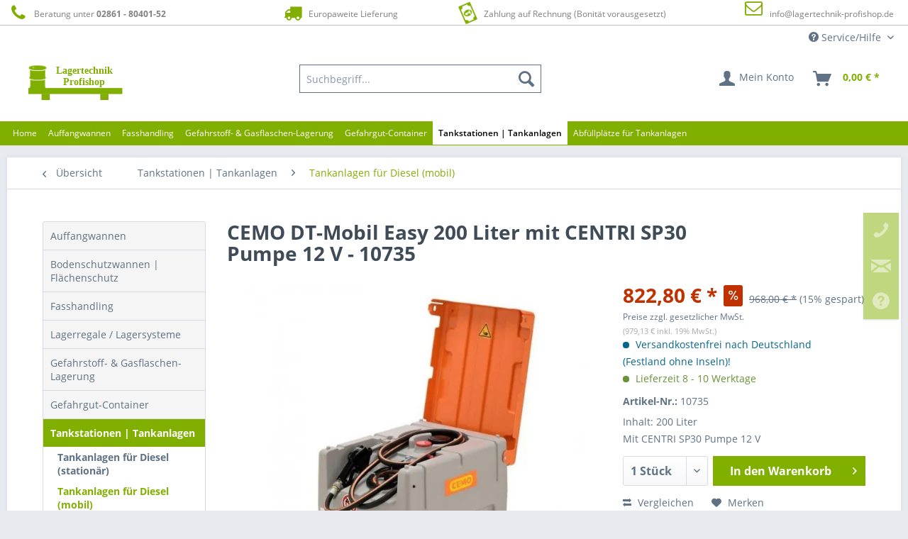

--- FILE ---
content_type: text/html; charset=UTF-8
request_url: https://www.lagertechnik-profishop.de/tankstationen-tankanlagen/tankanlagen-fuer-diesel-mobil/8436/cemo-dt-mobil-easy-200-liter-mit-centri-sp30-pumpe-12-v-10735
body_size: 28247
content:
<!DOCTYPE html> <html class="no-js" lang="de" itemscope="itemscope" itemtype="https://schema.org/WebPage"> <head> <meta charset="utf-8"> <meta name="author" content="Dennis Dunker" /> <meta name="robots" content="index,follow" /> <meta name="revisit-after" content="7 days" /> <meta name="keywords" content="CEMO, DT-Mobil Easy, Mobile Tankanlagen, 10735" /> <meta name="description" content="Jetzt CEMO DT-Mobil Easy 200 Liter mit CENTRI SP30 Pumpe 12 V - 10735 günstig kaufen. ✅Schnelle Lieferung ✅Versandkostenfrei ✅Auf Rechnung" /> <meta property="og:type" content="product" /> <meta property="og:site_name" content="Lagertechnik Profishop" /> <meta property="og:url" content="https://www.lagertechnik-profishop.de/tankstationen-tankanlagen/tankanlagen-fuer-diesel-mobil/8436/cemo-dt-mobil-easy-200-liter-mit-centri-sp30-pumpe-12-v-10735" /> <meta property="og:title" content="CEMO DT-Mobil Easy 200 Liter mit CENTRI SP30 Pumpe 12 V - 10735" /> <meta property="og:description" content=" Mobile Tankanlage mit ADR-Zulassung Die Cemo DT-Mobil Easy Tankanlage besteht aus einem hochwertigen und robusten&amp;nbsp; Polyethylen -Behälter und bietet ein&amp;nbsp; Füllvolumen &amp;nbsp;von&amp;nbsp; 200&amp;nbsp;Litern &amp;nbsp;(200 / 470 / 620..." /> <meta property="og:image" content="https://lagertechnik.cstatic.io/media/image/b7/77/81/10735.jpg" /> <meta name="twitter:card" content="product" /> <meta name="twitter:site" content="Lagertechnik Profishop" /> <meta name="twitter:title" content="CEMO DT-Mobil Easy 200 Liter mit CENTRI SP30 Pumpe 12 V - 10735" /> <meta name="twitter:description" content=" Mobile Tankanlage mit ADR-Zulassung Die Cemo DT-Mobil Easy Tankanlage besteht aus einem hochwertigen und robusten&amp;nbsp; Polyethylen -Behälter und bietet ein&amp;nbsp; Füllvolumen &amp;nbsp;von&amp;nbsp; 200&amp;nbsp;Litern &amp;nbsp;(200 / 470 / 620..." /> <meta name="twitter:image" content="https://lagertechnik.cstatic.io/media/image/b7/77/81/10735.jpg" /> <meta property="product:brand" content="CEMO GmbH" /> <meta property="product:price" content="822,80" /> <meta property="product:product_link" content="https://www.lagertechnik-profishop.de/tankstationen-tankanlagen/tankanlagen-fuer-diesel-mobil/8436/cemo-dt-mobil-easy-200-liter-mit-centri-sp30-pumpe-12-v-10735" /> <meta itemprop="copyrightHolder" content="Lagertechnik Profishop" /> <meta itemprop="copyrightYear" content="2014" /> <meta itemprop="isFamilyFriendly" content="True" /> <meta itemprop="image" content="https://lagertechnik.cstatic.io/media/vector/d7/a8/2a/Chrome_Lagertechnik_Logo_NEU.svg" /> <meta name="viewport" content="width=device-width, initial-scale=1.0"> <meta name="mobile-web-app-capable" content="yes"> <meta name="apple-mobile-web-app-title" content="Lagertechnik Profishop"> <meta name="apple-mobile-web-app-capable" content="yes"> <meta name="apple-mobile-web-app-status-bar-style" content="default"> <link rel="apple-touch-icon-precomposed" href="https://lagertechnik.cstatic.io/media/image/c6/53/66/180_Lagertechnik_Logo_Fav_Apple.png"> <link rel="shortcut icon" href="https://lagertechnik.cstatic.io/media/image/c6/53/66/180_Lagertechnik_Logo_Fav_Apple.png"> <meta name="msapplication-navbutton-color" content="#81af00" /> <meta name="application-name" content="Lagertechnik Profishop" /> <meta name="msapplication-starturl" content="https://www.lagertechnik-profishop.de/" /> <meta name="msapplication-window" content="width=1024;height=768" /> <meta name="msapplication-TileImage" content="https://lagertechnik.cstatic.io/media/image/c6/53/66/180_Lagertechnik_Logo_Fav_Apple.png"> <meta name="msapplication-TileColor" content="#81af00"> <meta name="theme-color" content="#81af00" /> <link rel="canonical" href="https://www.lagertechnik-profishop.de/tankstationen-tankanlagen/tankanlagen-fuer-diesel-mobil/8436/cemo-dt-mobil-easy-200-liter-mit-centri-sp30-pumpe-12-v-10735" /> <title itemprop="name">CEMO DT-Mobil Easy 200 Liter mit CENTRI SP30 Pumpe 12 V - 10735 </title> <link href="/web/cache/1768725576_7d160790379cd1fbaec66d98e160d890.css" media="all" rel="stylesheet" type="text/css" /> <script>
dataLayer = window.dataLayer || [];
// Clear the previous ecommerce object
dataLayer.push({ ecommerce: null });
// Push regular datalayer
dataLayer.push ({"pageTitle":"CEMO DT-Mobil Easy 200 Liter mit CENTRI SP30 Pumpe 12 V - 10735 | Lagertechnik Profishop","pageCategory":"Detail","pageSubCategory":"","pageCategoryID":1589,"productCategoryPath":"","pageSubCategoryID":"","pageCountryCode":"de_DE","pageLanguageCode":"de","pageVersion":1,"pageTestVariation":"1","pageValue":1,"pageAttributes":"1","productID":8436,"productStyleID":"","productEAN":"4052886342282","productName":"CEMO DT-Mobil Easy 200 Liter mit CENTRI SP30 Pumpe 12 V - 10735","productPrice":"822.80","productCategory":null,"productCurrency":"EUR","productColor":"","productRealColor":"","productSku":"10735"});
// Push new GA4 tags
dataLayer.push({"event":"view_item","ecommerce":{"currency":"EUR","value":"822.80","items":[{"item_id":"10735","item_name":"CEMO DT-Mobil Easy 200 Liter mit CENTRI SP30 Pumpe 12 V - 10735","affiliation":"Lagertechnik Profishop","index":0,"item_brand":"CEMO GmbH","item_list_id":1589,"item_list_name":"Category","price":"822.80","quantity":1,"item_category":"Tankstationen | Tankanlagen","item_category1":"Tankanlagen f\u00fcr Diesel (mobil)"}]}});
dataLayer.push({"visitorLoginState":"Logged Out","visitorType":"NOT LOGGED IN","visitorLifetimeValue":0,"visitorExistingCustomer":"No"});
// Push Remarketing tags
var google_tag_params = {ecomm_pagetype:"product",ecomm_pcat:["Tankanlagen f\u00fcr Diesel (mobil)"],ecomm_prodid:"10735",ecomm_pname:"CEMO DT-Mobil Easy 200 Liter mit CENTRI SP30 Pumpe 12 V - 10735",ecomm_pvalue:822.799999999999954525264911353588104248046875,ecomm_totalvalue:822.799999999999954525264911353588104248046875}
dataLayer.push ({
'event':'remarketingTriggered',
'google_tag_params': window.google_tag_params
});
function gtag(){dataLayer.push(arguments);}
gtag('consent', 'default', {
ad_storage: 'denied',
analytics_storage: 'denied',
wait_for_update: 500,
});
</script> <script>
var googleTagManagerFunction = function(w,d,s,l,i){w[l]=w[l]||[];w[l].push({'gtm.start':
new Date().getTime(),event:'gtm.js'});var f=d.getElementsByTagName(s)[0],
j=d.createElement(s),dl=l!='dataLayer'?'&l='+l:'';j.async=true;j.src=
'https://www.googletagmanager.com/gtm.js?id='+i+dl;f.parentNode.insertBefore(j,f);
};
setTimeout(() => {
googleTagManagerFunction(window,document,'script','dataLayer','GTM-WDBCDCS');
}, 5000);
</script> <script>var bilobaGtagjsConfig = window.bilobaGtagjsConfig = {"currency":"EUR","currentConsentManager":"shopwareCookieConsentManager","dataAttributeForCustomConsentManagers":null,"debug_mode_enabled":false,"enable_advanced_conversion_data":true,"enabled":true,"ga_anonymizeip":false,"ga_id":"G-X70VWNNLFP","ga_optout":true,"gaw_conversion_id":"AW-969582465\/EI-nCODwyZQYEIHPqs4D","gaw_id":"AW-969582465","google_business_vertical":"retail","respect_dnt":true,"cookie_note_mode":1,"show_cookie_note":false};</script> <script>
// Disable tracking if the opt-out cookie exists.
var gaDisableStr = 'ga-disable-G-X70VWNNLFP';
if (document.cookie.indexOf(gaDisableStr + '=true') > -1) {
window[gaDisableStr] = true;
}
// Opt-out function
function gaOptout() {
document.cookie = gaDisableStr + '=true; expires=Thu, 31 Dec 2199 23:59:59 UTC; path=/';
window[gaDisableStr] = true;
}
var bilobaGoogleGtagjs = {
isCookieAllowed: function() {
return true;
},
isDntValid: function() {
if(bilobaGtagjsConfig.respect_dnt == false) {
return true;
}
// check if dnt is available
if (window.doNotTrack || navigator.doNotTrack || navigator.msDoNotTrack) {
// check if dnt is active
if (window.doNotTrack == "1" || navigator.doNotTrack == "yes" || navigator.doNotTrack == "1" || navigator.msDoNotTrack == "1") {
return false;
}
}
return true;
},
isOptout: function() {
var gaDisableStr = 'ga-disable-' + bilobaGtagjsConfig.ga_id;
if (document.cookie.indexOf(gaDisableStr + '=true') > -1) {
return true;
}
return false;
},
shouldLoad: function() {
return this.isCookieAllowed() && this.isDntValid() && !this.isOptout();
},
loadJs: function(){
var script = document.createElement('script');
// Check if third party Consent Manager is used
if(window.bilobaGtagjsConfig.currentConsentManager == "cookieBot") {
// Set type to text/plain
script.setAttribute('type', 'text/plain');
// Check if expert mode has a value
if(window.bilobaGtagjsConfig.dataAttributeForCustomConsentManagers) {
// Set the dataattribute
script.setAttribute('data-cookieconsent', window.bilobaGtagjsConfig.dataAttributeForCustomConsentManagers);
}else {
// Set the default dataattribute to marketing
script.setAttribute('data-cookieconsent', 'marketing');
}
}else if(window.bilobaGtagjsConfig.currentConsentManager == "UserCentrics") {
// Set type to text/plain
script.setAttribute('type', 'text/plain');
// Check if expert mode has a value
if(window.bilobaGtagjsConfig.dataAttributeForCustomConsentManagers) {
// Set the dataattribute
script.setAttribute('data-usercentrics', window.bilobaGtagjsConfig.dataAttributeForCustomConsentManagers);
}else {
// Set the default dataattribute to marketing
script.setAttribute('data-usercentrics', 'Google Analytics');
}
// If we use CookieFirst
}else if(window.bilobaGtagjsConfig.currentConsentManager == "cookieFirst") {
// Set type to text/plain
script.setAttribute('type', 'text/plain');
// Check if expert mode has a value
if(window.bilobaGtagjsConfig.dataAttributeForCustomConsentManagers) {
// Set the dataattribute
script.setAttribute('data-cookiefirst-category', window.bilobaGtagjsConfig.dataAttributeForCustomConsentManagers);
}else {
// Set the default dataattribute to advertising
script.setAttribute('data-cookiefirst-category', 'advertising');
}
}else if(window.bilobaGtagjsConfig.currentConsentManager == "CCM19") {
// Set type to text/plain
script.setAttribute('type', 'text/x-ccm-loader');
}else if(window.bilobaGtagjsConfig.currentConsentManager == "CMP") {
// Set type to text/plain
script.setAttribute('type', 'text/plain');
// Set the dataattribute
script.setAttribute('data-cmp-vendor', "s26");
// Adding class name
script.setAttribute('class' , "cmplazyload");
}else {
script.setAttribute('type', 'text/javascript');
}
// script.setAttribute('type', 'text/javascript');
script.setAttribute('src', 'https://www.googletagmanager.com/gtag/js?id=' + (bilobaGtagjsConfig.ga_id ? bilobaGtagjsConfig.ga_id : bilobaGtagjsConfig.gaw_id));
document.getElementsByTagName('head')[0].appendChild(script);
},
// consent update event
consentGranted: function() {
gtag('consent', 'update', {
'ad_storage': 'granted',
'analytics_storage': 'granted'
});
},
isGA4ID: function() {
return bilobaGtagjsConfig.ga_id.startsWith("G");
}
};
window.dataLayer = window.dataLayer || [];
function gtag(){window.dataLayer.push(arguments)};
// LoadJS when the page is loading
if(bilobaGoogleGtagjs.shouldLoad()) {
if((((bilobaGtagjsConfig.ga_id !== '' && bilobaGtagjsConfig.ga_id !== null ) && (bilobaGtagjsConfig.gaw_id !== '' && bilobaGtagjsConfig.gaw_id !== null ))
|| ((bilobaGtagjsConfig.ga_id !== '' && bilobaGtagjsConfig.ga_id !== null )
|| (bilobaGtagjsConfig.gaw_id !== '' && bilobaGtagjsConfig.gaw_id !== null ))) && !bilobaGoogleGtagjs.isOptout()) {
bilobaGoogleGtagjs.loadJs();
}
gtag('consent', 'update', {
'ad_storage': 'granted',
'analytics_storage': 'granted'
});
}else {
// If Cookie consent is given update storages
gtag('consent', 'default', {
'ad_storage': 'denied',
'analytics_storage': 'denied'
});
}
gtag('js', new Date());
gtag('config', 'AW-969582465', {'allow_enhanced_conversions': true, 'send_page_view': false});gtag('config', 'G-X70VWNNLFP', {'send_page_view': false});
gtag('event', 'view_item', {
"currency": "EUR",
"items": [{
"item_id": "10735",
"item_name": "CEMO DT-Mobil Easy 200 Liter mit CENTRI SP30 Pumpe 12 V - 10735",
"item_brand": "CEMO GmbH",
"item_category": "Tankanlagen für Diesel (mobil)",
"quantity": 1,
"price":  822.80,
"google_business_vertical": "retail",
}]
});
</script> </head> <body class="is--ctl-detail is--act-index" > <script>if(!("gdprAppliesGlobally" in window)){window.gdprAppliesGlobally=true}if(!("cmp_id" in window)||window.cmp_id<1){window.cmp_id=0}if(!("cmp_cdid" in window)){window.cmp_cdid="bb990a99e148d"}if(!("cmp_params" in window)){window.cmp_params=""}if(!("cmp_host" in window)){window.cmp_host="c.delivery.consentmanager.net"}if(!("cmp_cdn" in window)){window.cmp_cdn="cdn.consentmanager.net"}if(!("cmp_proto" in window)){window.cmp_proto="https:"}if(!("cmp_codesrc" in window)){window.cmp_codesrc="0"}window.cmp_getsupportedLangs=function(){var b=["DE","EN","FR","IT","NO","DA","FI","ES","PT","RO","BG","ET","EL","GA","HR","LV","LT","MT","NL","PL","SV","SK","SL","CS","HU","RU","SR","ZH","TR","UK","AR","BS","JA","CY"];if("cmp_customlanguages" in window){for(var a=0;a<window.cmp_customlanguages.length;a++){b.push(window.cmp_customlanguages[a].l.toUpperCase())}}return b};window.cmp_getRTLLangs=function(){var a=["AR"];if("cmp_customlanguages" in window){for(var b=0;b<window.cmp_customlanguages.length;b++){if("r" in window.cmp_customlanguages[b]&&window.cmp_customlanguages[b].r){a.push(window.cmp_customlanguages[b].l)}}}return a};window.cmp_getlang=function(a){if(typeof(a)!="boolean"){a=true}if(a&&typeof(cmp_getlang.usedlang)=="string"&&cmp_getlang.usedlang!==""){return cmp_getlang.usedlang}return window.cmp_getlangs()[0]};window.cmp_extractlang=function(a){if(a.indexOf("cmplang=")!=-1){a=a.substr(a.indexOf("cmplang=")+8,2).toUpperCase();if(a.indexOf("&")!=-1){a=a.substr(0,a.indexOf("&"))}}else{a=""}return a};window.cmp_getlangs=function(){var g=window.cmp_getsupportedLangs();var c=[];var f=location.hash;var e=location.search;var j="cmp_params" in window?window.cmp_params:"";var a="languages" in navigator?navigator.languages:[];if(cmp_extractlang(f)!=""){c.push(cmp_extractlang(f))}else{if(cmp_extractlang(e)!=""){c.push(cmp_extractlang(e))}else{if(cmp_extractlang(j)!=""){c.push(cmp_extractlang(j))}else{if("cmp_setlang" in window&&window.cmp_setlang!=""){c.push(window.cmp_setlang.toUpperCase())}else{if("cmp_langdetect" in window&&window.cmp_langdetect==1){c.push(window.cmp_getPageLang())}else{if(a.length>0){for(var d=0;d<a.length;d++){c.push(a[d])}}if("language" in navigator){c.push(navigator.language)}if("userLanguage" in navigator){c.push(navigator.userLanguage)}}}}}}var h=[];for(var d=0;d<c.length;d++){var b=c[d].toUpperCase();if(b.length<2){continue}if(g.indexOf(b)!=-1){h.push(b)}else{if(b.indexOf("-")!=-1){b=b.substr(0,2)}if(g.indexOf(b)!=-1){h.push(b)}}}if(h.length==0&&typeof(cmp_getlang.defaultlang)=="string"&&cmp_getlang.defaultlang!==""){return[cmp_getlang.defaultlang.toUpperCase()]}else{return h.length>0?h:["EN"]}};window.cmp_getPageLangs=function(){var a=window.cmp_getXMLLang();if(a!=""){a=[a.toUpperCase()]}else{a=[]}a=a.concat(window.cmp_getLangsFromURL());return a.length>0?a:["EN"]};window.cmp_getPageLang=function(){var a=window.cmp_getPageLangs();return a.length>0?a[0]:""};window.cmp_getLangsFromURL=function(){var c=window.cmp_getsupportedLangs();var b=location;var m="toUpperCase";var g=b.hostname[m]()+".";var a=b.pathname[m]()+"/";var f=[];for(var e=0;e<c.length;e++){var j=a.substring(0,c[e].length+1);if(g.substring(0,c[e].length+1)==c[e]+"."){f.push(c[e][m]())}else{if(c[e].length==5){var k=c[e].substring(3,5)+"-"+c[e].substring(0,2);if(g.substring(0,k.length+1)==k+"."){f.push(c[e][m]())}}else{if(j==c[e]+"/"||j=="/"+c[e]){f.push(c[e][m]())}else{if(j==c[e].replace("-","/")+"/"||j=="/"+c[e].replace("-","/")){f.push(c[e][m]())}else{if(c[e].length==5){var k=c[e].substring(3,5)+"-"+c[e].substring(0,2);var h=a.substring(0,k.length+1);if(h==k+"/"||h==k.replace("-","/")+"/"){f.push(c[e][m]())}}}}}}}return f};window.cmp_getXMLLang=function(){var c=document.getElementsByTagName("html");if(c.length>0){var c=c[0]}else{c=document.documentElement}if(c&&c.getAttribute){var a=c.getAttribute("xml:lang");if(typeof(a)!="string"||a==""){a=c.getAttribute("lang")}if(typeof(a)=="string"&&a!=""){var b=window.cmp_getsupportedLangs();return b.indexOf(a.toUpperCase())!=-1||b.indexOf(a.substr(0,2).toUpperCase())!=-1?a:""}else{return""}}};(function(){var C=document;var D=C.getElementsByTagName;var o=window;var t="";var h="";var k="";var E=function(e){var i="cmp_"+e;e="cmp"+e+"=";var d="";var l=e.length;var I=location;var J=I.hash;var w=I.search;var u=J.indexOf(e);var H=w.indexOf(e);if(u!=-1){d=J.substring(u+l,9999)}else{if(H!=-1){d=w.substring(H+l,9999)}else{return i in o&&typeof(o[i])!=="function"?o[i]:""}}var G=d.indexOf("&");if(G!=-1){d=d.substring(0,G)}return d};var j=E("lang");if(j!=""){t=j;k=t}else{if("cmp_getlang" in o){t=o.cmp_getlang().toLowerCase();h=o.cmp_getlangs().slice(0,3).join("_");k=o.cmp_getPageLangs().slice(0,3).join("_");if("cmp_customlanguages" in o){var m=o.cmp_customlanguages;for(var y=0;y<m.length;y++){var a=m[y].l.toLowerCase();if(a==t){t="en"}}}}}var q=("cmp_proto" in o)?o.cmp_proto:"https:";if(q!="http:"&&q!="https:"){q="https:"}var n=("cmp_ref" in o)?o.cmp_ref:location.href;if(n.length>300){n=n.substring(0,300)}var A=function(d){var K=C.createElement("script");K.setAttribute("data-cmp-ab","1");K.type="text/javascript";K.async=true;K.src=d;var J=["body","div","span","script","head"];var w="currentScript";var H="parentElement";var l="appendChild";var I="body";if(C[w]&&C[w][H]){C[w][H][l](K)}else{if(C[I]){C[I][l](K)}else{for(var u=0;u<J.length;u++){var G=D(J[u]);if(G.length>0){G[0][l](K);break}}}}};var b=E("design");var c=E("regulationkey");var z=E("gppkey");var s=E("att");var f=o.encodeURIComponent;var g=false;try{g=C.cookie.length>0}catch(B){g=false}var x=E("darkmode");if(x=="0"){x=0}else{if(x=="1"){x=1}else{try{if("matchMedia" in window&&window.matchMedia){var F=window.matchMedia("(prefers-color-scheme: dark)");if("matches" in F&&F.matches){x=1}}}catch(B){x=0}}}var p=q+"//"+o.cmp_host+"/delivery/cmp.php?";p+=("cmp_id" in o&&o.cmp_id>0?"id="+o.cmp_id:"")+("cmp_cdid" in o?"&cdid="+o.cmp_cdid:"")+"&h="+f(n);p+=(b!=""?"&cmpdesign="+f(b):"")+(c!=""?"&cmpregulationkey="+f(c):"")+(z!=""?"&cmpgppkey="+f(z):"");p+=(s!=""?"&cmpatt="+f(s):"")+("cmp_params" in o?"&"+o.cmp_params:"")+(g?"&__cmpfcc=1":"");p+=(x>0?"&cmpdarkmode=1":"");A(p+"&l="+f(t)+"&ls="+f(h)+"&lp="+f(k)+"&o="+(new Date()).getTime());var r="js";var v=E("debugunminimized")!=""?"":".min";if(E("debugcoverage")=="1"){r="instrumented";v=""}if(E("debugtest")=="1"){r="jstests";v=""}A(q+"//"+o.cmp_cdn+"/delivery/"+r+"/cmp_final"+v+".js")})();window.cmp_rc=function(c,b){var l="";try{l=document.cookie}catch(h){l=""}var j="";var f=0;var g=false;while(l!=""&&f<100){f++;while(l.substr(0,1)==" "){l=l.substr(1,l.length)}var k=l.substring(0,l.indexOf("="));if(l.indexOf(";")!=-1){var m=l.substring(l.indexOf("=")+1,l.indexOf(";"))}else{var m=l.substr(l.indexOf("=")+1,l.length)}if(c==k){j=m;g=true}var d=l.indexOf(";")+1;if(d==0){d=l.length}l=l.substring(d,l.length)}if(!g&&typeof(b)=="string"){j=b}return(j)};window.cmp_stub=function(){var a=arguments;__cmp.a=__cmp.a||[];if(!a.length){return __cmp.a}else{if(a[0]==="ping"){if(a[1]===2){a[2]({gdprApplies:gdprAppliesGlobally,cmpLoaded:false,cmpStatus:"stub",displayStatus:"hidden",apiVersion:"2.2",cmpId:31},true)}else{a[2](false,true)}}else{if(a[0]==="getUSPData"){a[2]({version:1,uspString:window.cmp_rc("__cmpccpausps","1---")},true)}else{if(a[0]==="getTCData"){__cmp.a.push([].slice.apply(a))}else{if(a[0]==="addEventListener"||a[0]==="removeEventListener"){__cmp.a.push([].slice.apply(a))}else{if(a.length==4&&a[3]===false){a[2]({},false)}else{__cmp.a.push([].slice.apply(a))}}}}}}};window.cmp_dsastub=function(){var a=arguments;a[0]="dsa."+a[0];window.cmp_gppstub(a)};window.cmp_gppstub=function(){var c=arguments;__gpp.q=__gpp.q||[];if(!c.length){return __gpp.q}var h=c[0];var g=c.length>1?c[1]:null;var f=c.length>2?c[2]:null;var a=null;var j=false;if(h==="ping"){a=window.cmp_gpp_ping();j=true}else{if(h==="addEventListener"){__gpp.e=__gpp.e||[];if(!("lastId" in __gpp)){__gpp.lastId=0}__gpp.lastId++;var d=__gpp.lastId;__gpp.e.push({id:d,callback:g});a={eventName:"listenerRegistered",listenerId:d,data:true,pingData:window.cmp_gpp_ping()};j=true}else{if(h==="removeEventListener"){__gpp.e=__gpp.e||[];a=false;for(var e=0;e<__gpp.e.length;e++){if(__gpp.e[e].id==f){__gpp.e[e].splice(e,1);a=true;break}}j=true}else{__gpp.q.push([].slice.apply(c))}}}if(a!==null&&typeof(g)==="function"){g(a,j)}};window.cmp_gpp_ping=function(){return{gppVersion:"1.1",cmpStatus:"stub",cmpDisplayStatus:"hidden",signalStatus:"not ready",supportedAPIs:["2:tcfeuv2","5:tcfcav1","7:usnat","8:usca","9:usva","10:usco","11:usut","12:usct"],cmpId:31,sectionList:[],applicableSections:[0],gppString:"",parsedSections:{}}};window.cmp_addFrame=function(b){if(!window.frames[b]){if(document.body){var a=document.createElement("iframe");a.style.cssText="display:none";if("cmp_cdn" in window&&"cmp_ultrablocking" in window&&window.cmp_ultrablocking>0){a.src="//"+window.cmp_cdn+"/delivery/empty.html"}a.name=b;a.setAttribute("title","Intentionally hidden, please ignore");a.setAttribute("role","none");a.setAttribute("tabindex","-1");document.body.appendChild(a)}else{window.setTimeout(window.cmp_addFrame,10,b)}}};window.cmp_msghandler=function(d){var a=typeof d.data==="string";try{var c=a?JSON.parse(d.data):d.data}catch(f){var c=null}if(typeof(c)==="object"&&c!==null&&"__cmpCall" in c){var b=c.__cmpCall;window.__cmp(b.command,b.parameter,function(h,g){var e={__cmpReturn:{returnValue:h,success:g,callId:b.callId}};d.source.postMessage(a?JSON.stringify(e):e,"*")})}if(typeof(c)==="object"&&c!==null&&"__uspapiCall" in c){var b=c.__uspapiCall;window.__uspapi(b.command,b.version,function(h,g){var e={__uspapiReturn:{returnValue:h,success:g,callId:b.callId}};d.source.postMessage(a?JSON.stringify(e):e,"*")})}if(typeof(c)==="object"&&c!==null&&"__tcfapiCall" in c){var b=c.__tcfapiCall;window.__tcfapi(b.command,b.version,function(h,g){var e={__tcfapiReturn:{returnValue:h,success:g,callId:b.callId}};d.source.postMessage(a?JSON.stringify(e):e,"*")},b.parameter)}if(typeof(c)==="object"&&c!==null&&"__gppCall" in c){var b=c.__gppCall;window.__gpp(b.command,function(h,g){var e={__gppReturn:{returnValue:h,success:g,callId:b.callId}};d.source.postMessage(a?JSON.stringify(e):e,"*")},"parameter" in b?b.parameter:null,"version" in b?b.version:1)}if(typeof(c)==="object"&&c!==null&&"__dsaCall" in c){var b=c.__dsaCall;window.__dsa(b.command,function(h,g){var e={__dsaReturn:{returnValue:h,success:g,callId:b.callId}};d.source.postMessage(a?JSON.stringify(e):e,"*")},"parameter" in b?b.parameter:null,"version" in b?b.version:1)}};window.cmp_setStub=function(a){if(!(a in window)||(typeof(window[a])!=="function"&&typeof(window[a])!=="object"&&(typeof(window[a])==="undefined"||window[a]!==null))){window[a]=window.cmp_stub;window[a].msgHandler=window.cmp_msghandler;window.addEventListener("message",window.cmp_msghandler,false)}};window.cmp_setGppStub=function(a){if(!(a in window)||(typeof(window[a])!=="function"&&typeof(window[a])!=="object"&&(typeof(window[a])==="undefined"||window[a]!==null))){window[a]=window.cmp_gppstub;window[a].msgHandler=window.cmp_msghandler;window.addEventListener("message",window.cmp_msghandler,false)}};if(!("cmp_noiframepixel" in window)){window.cmp_addFrame("__cmpLocator")}if((!("cmp_disableusp" in window)||!window.cmp_disableusp)&&!("cmp_noiframepixel" in window)){window.cmp_addFrame("__uspapiLocator")}if((!("cmp_disabletcf" in window)||!window.cmp_disabletcf)&&!("cmp_noiframepixel" in window)){window.cmp_addFrame("__tcfapiLocator")}if((!("cmp_disablegpp" in window)||!window.cmp_disablegpp)&&!("cmp_noiframepixel" in window)){window.cmp_addFrame("__gppLocator")}if((!("cmp_disabledsa" in window)||!window.cmp_disabledsa)&&!("cmp_noiframepixel" in window)){window.cmp_addFrame("__dsaLocator")}window.cmp_setStub("__cmp");if(!("cmp_disabletcf" in window)||!window.cmp_disabletcf){window.cmp_setStub("__tcfapi")}if(!("cmp_disableusp" in window)||!window.cmp_disableusp){window.cmp_setStub("__uspapi")}if(!("cmp_disablegpp" in window)||!window.cmp_disablegpp){window.cmp_setGppStub("__gpp")}if(!("cmp_disabledsa" in window)||!window.cmp_disabledsa){window.cmp_setGppStub("__dsa")};</script> <input type="hidden" name="sBitGlobalCurrency" value="EUR"/> <input type="hidden" name="sGoogleBussinessVertical" value="retail"/> <div class="page-wrap"> <span class="left-sidebar-configuration" data-showonfrontpage="0" data-showincategorylisting="2" data-showondetailpage="0" data-showonblogpage="1" data-showiconforsubchildren="1" data-showleftsidebar="0" data-categoryid="1589" data-type="detailpage"></span> <noscript class="noscript-main"> <div class="alert is--warning"> <div class="alert--icon"> <i class="icon--element icon--warning"></i> </div> <div class="alert--content"> Um Lagertechnik&#x20;Profishop in vollem Umfang nutzen zu k&ouml;nnen, empfehlen wir Ihnen Javascript in Ihrem Browser zu aktiveren. </div> </div> </noscript> <header class="header-main"> <style type="text/css"> i.wcb {color: #81AF00;font-size: 25px } .WCB-Item {color: #808080;background: #FFFFFF;font-size: 12px } .WCB-Item a {color: #808080; } </style> <div class="CB-container" style="background: #FFFFFF;border-bottom: 1px solid #C0C0C0"> <div class="wcon-bar" style="height: 35px;line-height: 35px;" > <p class="WCB-Item WCB-first wcb-left1-4 list-group-item wcb-count4" href="#"><i class="wcb wcb-phone wcb-fw wcb-ring" aria-hidden="true"></i>&nbsp; Beratung unter <strong>02861 - 80401-52</strong></p> <p class="WCB-Item WCB-center wcb-left2-4 list-group-item wcb-count4" href="#"><i class="wcb wcb-truck wcb-fw " aria-hidden="true"></i>&nbsp; Europaweite Lieferung</p> <p class="WCB-Item WCB-center wcb-left3-4 list-group-item wcb-count4" href="#"><i class="wcb wcb-money wcb-fw wcb-spin2" aria-hidden="true"></i>&nbsp; Zahlung auf Rechnung (Bonität vorausgesetzt)</p> <p class="WCB-Item wcb-left4-4 WCB-last list-group-item wcb-count4" href="#"><i class="wcb wcb-envelope-o wcb-fw wcb-bounce" aria-hidden="true"></i>&nbsp; <a href="mailto:info@lagertechnik-profishop.de">info@lagertechnik-profishop.de</a></p> </div> </div> <div class="top-bar"> <div class="container block-group"> <nav class="top-bar--navigation block" role="menubar">   <div class="navigation--entry entry--compare is--hidden" role="menuitem" aria-haspopup="true" data-drop-down-menu="true">   </div> <div class="navigation--entry entry--service has--drop-down" role="menuitem" aria-haspopup="true" data-drop-down-menu="true"> <i class="icon--service"></i> Service/Hilfe <ul class="service--list is--rounded" role="menu"> <li class="service--entry" role="menuitem"> <a class="service--link" href="https://www.lagertechnik-profishop.de/infocenter/" title="Zum Infocenter" target="_blank"> Zum Infocenter </a> </li> <li class="service--entry" role="menuitem"> <a class="service--link" href="https://www.lagertechnik-profishop.de/custom/index/sCustom/50" title="Über uns " > Über uns </a> </li> <li class="service--entry" role="menuitem"> <a class="service--link" href="https://www.lagertechnik-profishop.de/kontaktformular-lagertechnik-profishop" title="Kontakt" target="_self"> Kontakt </a> </li> <li class="service--entry" role="menuitem"> <a class="service--link" href="https://www.lagertechnik-profishop.de/custom/index/sCustom/54" title="Zahlung &amp; Lieferung" > Zahlung & Lieferung </a> </li> <li class="service--entry" role="menuitem"> <a class="service--link" href="https://www.lagertechnik-profishop.de/anfrage-katalog" title="Anfrage Katalog" target="_self"> Anfrage Katalog </a> </li> <li class="service--entry" role="menuitem"> <a class="service--link" href="https://www.lagertechnik-profishop.de/lagertechnik-anfrage-auffangwannen-in-sonderausfuehrung" title="Anfrage individuelle Auffangwannen" target="_self"> Anfrage individuelle Auffangwannen </a> </li> <li class="service--entry" role="menuitem"> <a class="service--link" href="https://www.lagertechnik-profishop.de/lagertechnik-anfrage-individuelle-sonderabfallbehaelter" title="Anfrage individuelle Sonderabfallbehälter" target="_parent"> Anfrage individuelle Sonderabfallbehälter </a> </li> <li class="service--entry" role="menuitem"> <a class="service--link" href="https://www.lagertechnik-profishop.de/das-1-x-1-der-gefahrstofflagerung" title="Das 1 x 1 der Gefahrstofflagerung" > Das 1 x 1 der Gefahrstofflagerung </a> </li> <li class="service--entry" role="menuitem"> <a class="service--link" href="https://www.lagertechnik-profishop.de/custom/index/sCustom/70" title="Kooperationspartner" > Kooperationspartner </a> </li> <li class="service--entry" role="menuitem"> <a class="service--link" href="https://www.lagertechnik-profishop.de/custom/index/sCustom/51" title="Impressum" > Impressum </a> </li> </ul> </div> </nav> </div> </div> <div class="container header--navigation"> <div class="logo-main block-group" role="banner"> <div class="logo--shop block"> <a class="logo--link" href="https://www.lagertechnik-profishop.de/" title="Lagertechnik Profishop - zur Startseite wechseln"> <picture> <source srcset="https://lagertechnik.cstatic.io/media/vector/d7/a8/2a/Chrome_Lagertechnik_Logo_NEU.svg" media="(min-width: 78.75em)"> <source srcset="https://lagertechnik.cstatic.io/media/vector/d7/a8/2a/Chrome_Lagertechnik_Logo_NEU.svg" media="(min-width: 64em)"> <source srcset="https://lagertechnik.cstatic.io/media/vector/d7/a8/2a/Chrome_Lagertechnik_Logo_NEU.svg" media="(min-width: 48em)"> <img srcset="https://lagertechnik.cstatic.io/media/vector/d7/a8/2a/Chrome_Lagertechnik_Logo_NEU.svg" alt="Lagertechnik Profishop - zur Startseite wechseln" /> </picture> </a> </div> </div> <nav class="shop--navigation block-group"> <ul class="navigation--list block-group" role="menubar"> <li class="navigation--entry entry--menu-left" role="menuitem"> <a class="entry--link entry--trigger btn is--icon-left" href="#offcanvas--left" data-offcanvas="true" data-offCanvasSelector=".sidebar-main" aria-label="Menü"> <i class="icon--menu"></i> Menü </a> </li> <li class="navigation--entry entry--search" role="menuitem" data-search="true" aria-haspopup="true" data-minLength="2"> <a class="btn entry--link entry--trigger" href="#show-hide--search" title="Suche anzeigen / schließen" aria-label="Suche anzeigen / schließen"> <i class="icon--search"></i> <span class="search--display">Suchen</span> </a> <form action="/search" method="get" class="main-search--form"> <input type="search" name="sSearch" aria-label="Suchbegriff..." class="main-search--field" autocomplete="off" autocapitalize="off" placeholder="Suchbegriff..." maxlength="30" /> <button type="submit" class="main-search--button" aria-label="Suchen"> <i class="icon--search"></i> <span class="main-search--text">Suchen</span> </button> <div class="form--ajax-loader">&nbsp;</div> </form> <div class="main-search--results"></div> </li>  <li class="navigation--entry entry--notepad" role="menuitem"> <a href="https://www.lagertechnik-profishop.de/note" title="Merkzettel" aria-label="Merkzettel" class="btn"> <i class="icon--heart"></i> </a> </li> <li class="navigation--entry entry--account" role="menuitem" data-offcanvas="true" data-offCanvasSelector=".account--dropdown-navigation"> <a href="https://www.lagertechnik-profishop.de/account" title="Mein Konto" aria-label="Mein Konto" class="btn is--icon-left entry--link account--link"> <i class="icon--account"></i> <span class="account--display"> Mein Konto </span> </a> </li> <li class="navigation--entry entry--cart" role="menuitem"> <a class="btn is--icon-left cart--link" href="https://www.lagertechnik-profishop.de/checkout/cart" title="Warenkorb" aria-label="Warenkorb"> <span class="cart--display"> Warenkorb </span> <span class="badge is--primary is--minimal cart--quantity is--hidden">0</span> <i class="icon--basket"></i> <span class="cart--amount"> 0,00&nbsp;&euro; * </span> </a> <div class="ajax-loader">&nbsp;</div> </li>  </ul> </nav> <div class="container--ajax-cart" data-collapse-cart="true"></div> </div> </header> <nav class="navigation-main"> <div class="container" data-menu-scroller="true" data-listSelector=".navigation--list.container" data-viewPortSelector=".navigation--list-wrapper"> <div class="navigation--list-wrapper"> <ul class="navigation--list container" role="menubar" itemscope="itemscope" itemtype="https://schema.org/SiteNavigationElement"> <li class="navigation--entry is--home" role="menuitem"><a class="navigation--link is--first" href="https://www.lagertechnik-profishop.de/" title="Home" aria-label="Home" itemprop="url"><span itemprop="name">Home</span></a></li><li class="navigation--entry" role="menuitem"><a class="navigation--link" href="https://www.lagertechnik-profishop.de/auffangwannen" title="Auffangwannen" aria-label="Auffangwannen" itemprop="url"><span itemprop="name">Auffangwannen</span></a></li><li class="navigation--entry" role="menuitem"><a class="navigation--link" href="https://www.lagertechnik-profishop.de/fasshandling" title="Fasshandling" aria-label="Fasshandling" itemprop="url"><span itemprop="name">Fasshandling</span></a></li><li class="navigation--entry" role="menuitem"><a class="navigation--link" href="https://www.lagertechnik-profishop.de/gefahrstoff-gasflaschen-lagerung" title="Gefahrstoff- & Gasflaschen-Lagerung" aria-label="Gefahrstoff- & Gasflaschen-Lagerung" itemprop="url"><span itemprop="name">Gefahrstoff- & Gasflaschen-Lagerung</span></a></li><li class="navigation--entry" role="menuitem"><a class="navigation--link" href="https://www.lagertechnik-profishop.de/gefahrgut-container" title="Gefahrgut-Container" aria-label="Gefahrgut-Container" itemprop="url"><span itemprop="name">Gefahrgut-Container</span></a></li><li class="navigation--entry is--active" role="menuitem"><a class="navigation--link is--active" href="https://www.lagertechnik-profishop.de/tankstationen-tankanlagen" title="Tankstationen | Tankanlagen" aria-label="Tankstationen | Tankanlagen" itemprop="url"><span itemprop="name">Tankstationen | Tankanlagen</span></a></li><li class="navigation--entry" role="menuitem"><a class="navigation--link" href="https://www.lagertechnik-profishop.de/abfuellplaetze-fuer-tankanlagen" title="Abfüllplätze für Tankanlagen" aria-label="Abfüllplätze für Tankanlagen" itemprop="url"><span itemprop="name">Abfüllplätze für Tankanlagen</span></a></li> </ul> </div> <div class="advanced-menu" data-advanced-menu="true" data-hoverDelay=""> <div class="menu--container"> <div class="button-container"> <a href="https://www.lagertechnik-profishop.de/auffangwannen" class="button--category" aria-label="Zur Kategorie Auffangwannen" title="Zur Kategorie Auffangwannen"> <i class="icon--arrow-right"></i> Zur Kategorie Auffangwannen </a> <span class="button--close"> <i class="icon--cross"></i> </span> </div> <div class="content--wrapper has--content has--teaser"> <ul class="menu--list menu--level-0 columns--2" style="width: 50%;"> <li class="menu--list-item item--level-0" style="width: 100%"> <a href="https://www.lagertechnik-profishop.de/auffangwannen/20-60-l-auffangwannen-kleingebindewannen" class="menu--list-item-link" aria-label="20-60 l Auffangwannen / Kleingebindewannen" title="20-60 l Auffangwannen / Kleingebindewannen">20-60 l Auffangwannen / Kleingebindewannen</a> <ul class="menu--list menu--level-1 columns--2"> <li class="menu--list-item item--level-1"> <a href="https://www.lagertechnik-profishop.de/auffangwannen/20-60-l-auffangwannen-kleingebindewannen/aus-stahl-edelstahl" class="menu--list-item-link" aria-label="Aus Stahl / Edelstahl" title="Aus Stahl / Edelstahl">Aus Stahl / Edelstahl</a> </li> <li class="menu--list-item item--level-1"> <a href="https://www.lagertechnik-profishop.de/auffangwannen/20-60-l-auffangwannen-kleingebindewannen/aus-kunststoff-pe" class="menu--list-item-link" aria-label="Aus Kunststoff (PE)" title="Aus Kunststoff (PE)">Aus Kunststoff (PE)</a> </li> <li class="menu--list-item item--level-1"> <a href="https://www.lagertechnik-profishop.de/auffangwannen/20-60-l-auffangwannen-kleingebindewannen/aus-gfk-glasfaserverstaerkter-kunststoff" class="menu--list-item-link" aria-label="Aus GFK (Glasfaserverstärkter Kunststoff)" title="Aus GFK (Glasfaserverstärkter Kunststoff)">Aus GFK (Glasfaserverstärkter Kunststoff)</a> </li> </ul> </li> <li class="menu--list-item item--level-0" style="width: 100%"> <a href="https://www.lagertechnik-profishop.de/auffangwannen/200l-auffangwannen" class="menu--list-item-link" aria-label="200l Auffangwannen" title="200l Auffangwannen">200l Auffangwannen</a> <ul class="menu--list menu--level-1 columns--2"> <li class="menu--list-item item--level-1"> <a href="https://www.lagertechnik-profishop.de/auffangwannen/200l-auffangwannen/aus-stahl-edelstahl" class="menu--list-item-link" aria-label="Aus Stahl / Edelstahl" title="Aus Stahl / Edelstahl">Aus Stahl / Edelstahl</a> </li> <li class="menu--list-item item--level-1"> <a href="https://www.lagertechnik-profishop.de/auffangwannen/200l-auffangwannen/aus-kunststoff-pe" class="menu--list-item-link" aria-label="Aus Kunststoff (PE)" title="Aus Kunststoff (PE)">Aus Kunststoff (PE)</a> </li> <li class="menu--list-item item--level-1"> <a href="https://www.lagertechnik-profishop.de/auffangwannen/200l-auffangwannen/aus-gfk-glasfaserverstaerkter-kunststoff" class="menu--list-item-link" aria-label="Aus GFK (Glasfaserverstärkter Kunststoff)" title="Aus GFK (Glasfaserverstärkter Kunststoff)">Aus GFK (Glasfaserverstärkter Kunststoff)</a> </li> </ul> </li> <li class="menu--list-item item--level-0" style="width: 100%"> <a href="https://www.lagertechnik-profishop.de/auffangwannen/1000l-auffangwannen" class="menu--list-item-link" aria-label="1000l Auffangwannen" title="1000l Auffangwannen">1000l Auffangwannen</a> <ul class="menu--list menu--level-1 columns--2"> <li class="menu--list-item item--level-1"> <a href="https://www.lagertechnik-profishop.de/auffangwannen/1000l-auffangwannen/aus-stahl-edelstahl" class="menu--list-item-link" aria-label="Aus Stahl / Edelstahl" title="Aus Stahl / Edelstahl">Aus Stahl / Edelstahl</a> </li> <li class="menu--list-item item--level-1"> <a href="https://www.lagertechnik-profishop.de/auffangwannen/1000l-auffangwannen/aus-kunststoff-pe" class="menu--list-item-link" aria-label="Aus Kunststoff (PE)" title="Aus Kunststoff (PE)">Aus Kunststoff (PE)</a> </li> <li class="menu--list-item item--level-1"> <a href="https://www.lagertechnik-profishop.de/auffangwannen/1000l-auffangwannen/gfk-glasfaserverstaerkter-kunststoff" class="menu--list-item-link" aria-label=" GFK (Glasfaserverstärkter Kunststoff)" title=" GFK (Glasfaserverstärkter Kunststoff)"> GFK (Glasfaserverstärkter Kunststoff)</a> </li> </ul> </li> <li class="menu--list-item item--level-0" style="width: 100%"> <a href="https://www.lagertechnik-profishop.de/auffangwannen/bodenschutzwannen-aus-pe" class="menu--list-item-link" aria-label="Bodenschutzwannen aus PE" title="Bodenschutzwannen aus PE">Bodenschutzwannen aus PE</a> </li> <li class="menu--list-item item--level-0" style="width: 100%"> <a href="https://www.lagertechnik-profishop.de/auffangwannen/containerwannen-typ-cw" class="menu--list-item-link" aria-label="Containerwannen Typ CW" title="Containerwannen Typ CW">Containerwannen Typ CW</a> </li> <li class="menu--list-item item--level-0" style="width: 100%"> <a href="https://www.lagertechnik-profishop.de/auffangwannen/zubehoer-fuer-auffangwannen" class="menu--list-item-link" aria-label="Zubehör für Auffangwannen" title="Zubehör für Auffangwannen">Zubehör für Auffangwannen</a> </li> <li class="menu--list-item item--level-0" style="width: 100%"> <a href="https://www.lagertechnik-profishop.de/auffangwannen/auffangwannen-fuer-palettenregale" class="menu--list-item-link" aria-label="Auffangwannen für Palettenregale" title="Auffangwannen für Palettenregale">Auffangwannen für Palettenregale</a> </li> <li class="menu--list-item item--level-0" style="width: 100%"> <a href="https://www.lagertechnik-profishop.de/vergleich-stahl-gfk-und-pe-auffangwannen" class="menu--list-item-link" aria-label="Vergleich Stahl &amp; Kunststoff-Auffangwannen" title="Vergleich Stahl &amp; Kunststoff-Auffangwannen">Vergleich Stahl & Kunststoff-Auffangwannen</a> </li> <li class="menu--list-item item--level-0" style="width: 100%"> <a href="/lagertechnik-anfrage-auffangwannen-in-sonderausfuehrung" class="menu--list-item-link" aria-label="Anfrage individuelle Auffangwanne" title="Anfrage individuelle Auffangwanne">Anfrage individuelle Auffangwanne</a> </li> </ul> <div class="menu--delimiter" style="right: 50%;"></div> <div class="menu--teaser" style="width: 50%;"> <div class="teaser--headline">Auffangwannen aus Stahl, Edelstahl & Kunststoff</div> <div class="teaser--text"> Für die vorschriftsgemäße Lagerung von umweltgefährdenden Flüssigkeiten, bieten wir Ihnen hier eine vielzahl unterschiedlichster Auffangwannen aus Stahl, Edelstahl , Kunststoff / Polyethylen (PE) oder Glasfaserkunststoff (GFK) an. Für die... <a class="teaser--text-link" href="https://www.lagertechnik-profishop.de/auffangwannen" aria-label="mehr erfahren" title="mehr erfahren"> mehr erfahren </a> </div> </div> </div> </div> <div class="menu--container"> <div class="button-container"> <a href="https://www.lagertechnik-profishop.de/fasshandling" class="button--category" aria-label="Zur Kategorie Fasshandling" title="Zur Kategorie Fasshandling"> <i class="icon--arrow-right"></i> Zur Kategorie Fasshandling </a> <span class="button--close"> <i class="icon--cross"></i> </span> </div> <div class="content--wrapper has--content has--teaser"> <ul class="menu--list menu--level-0 columns--2" style="width: 50%;"> <li class="menu--list-item item--level-0" style="width: 100%"> <a href="https://www.lagertechnik-profishop.de/fasshandling/fass-stapelpaletten" class="menu--list-item-link" aria-label="Fass-Stapelpaletten" title="Fass-Stapelpaletten">Fass-Stapelpaletten</a> </li> <li class="menu--list-item item--level-0" style="width: 100%"> <a href="https://www.lagertechnik-profishop.de/fasshandling/fass-abfuellstationen" class="menu--list-item-link" aria-label="Fass-Abfüllstationen" title="Fass-Abfüllstationen">Fass-Abfüllstationen</a> <ul class="menu--list menu--level-1 columns--2"> <li class="menu--list-item item--level-1"> <a href="https://www.lagertechnik-profishop.de/fasshandling/fass-abfuellstationen/abfuellstellen-fuer-200-l-faesser" class="menu--list-item-link" aria-label="Abfüllstellen für 200-L-Fässer" title="Abfüllstellen für 200-L-Fässer">Abfüllstellen für 200-L-Fässer</a> </li> </ul> </li> <li class="menu--list-item item--level-0" style="width: 100%"> <a href="https://www.lagertechnik-profishop.de/fasshandling/fass-transportgeraete" class="menu--list-item-link" aria-label="Fass-Transportgeräte" title="Fass-Transportgeräte">Fass-Transportgeräte</a> </li> </ul> <div class="menu--delimiter" style="right: 50%;"></div> <div class="menu--teaser" style="width: 50%;"> <div class="teaser--headline">Fasshandling - Produkte</div> <div class="teaser--text"> In Industriebetrieben gehört der Umgang mit Fässern und das Handling von Fässern zum betrieblichen Alltag. Gerade deshalb ist ein effizientes Fass-Handling unumgänglich und notwendig um betriebliche Abläufe optimal zu gestalten. Unsere... <a class="teaser--text-link" href="https://www.lagertechnik-profishop.de/fasshandling" aria-label="mehr erfahren" title="mehr erfahren"> mehr erfahren </a> </div> </div> </div> </div> <div class="menu--container"> <div class="button-container"> <a href="https://www.lagertechnik-profishop.de/gefahrstoff-gasflaschen-lagerung" class="button--category" aria-label="Zur Kategorie Gefahrstoff- &amp; Gasflaschen-Lagerung" title="Zur Kategorie Gefahrstoff- &amp; Gasflaschen-Lagerung"> <i class="icon--arrow-right"></i> Zur Kategorie Gefahrstoff- & Gasflaschen-Lagerung </a> <span class="button--close"> <i class="icon--cross"></i> </span> </div> <div class="content--wrapper has--content has--teaser"> <ul class="menu--list menu--level-0 columns--2" style="width: 50%;"> <li class="menu--list-item item--level-0" style="width: 100%"> <a href="https://www.lagertechnik-profishop.de/gefahrstoff-gasflaschen-lagerung/gasflaschen-container" class="menu--list-item-link" aria-label="Gasflaschen-Container" title="Gasflaschen-Container">Gasflaschen-Container</a> <ul class="menu--list menu--level-1 columns--2"> <li class="menu--list-item item--level-1"> <a href="https://www.lagertechnik-profishop.de/gefahrstoff-gasflaschen-lagerung/gasflaschen-container/typ-gfc-m-mit-dach" class="menu--list-item-link" aria-label="Typ GFC-M mit Dach" title="Typ GFC-M mit Dach">Typ GFC-M mit Dach</a> </li> <li class="menu--list-item item--level-1"> <a href="https://www.lagertechnik-profishop.de/gefahrstoff-gasflaschen-lagerung/gasflaschen-container/typ-gfc-m-ohne-dach" class="menu--list-item-link" aria-label="Typ GFC-M ohne Dach" title="Typ GFC-M ohne Dach">Typ GFC-M ohne Dach</a> </li> <li class="menu--list-item item--level-1"> <a href="https://www.lagertechnik-profishop.de/gefahrstoff-gasflaschen-lagerung/gasflaschen-container/typ-gfc-e-kpl.-montiert" class="menu--list-item-link" aria-label="Typ GFC-E (kpl. montiert)" title="Typ GFC-E (kpl. montiert)">Typ GFC-E (kpl. montiert)</a> </li> <li class="menu--list-item item--level-1"> <a href="https://www.lagertechnik-profishop.de/gefahrstoff-gasflaschen-lagerung/gasflaschen-container/typ-gfc-b-kpl.-montiert" class="menu--list-item-link" aria-label="Typ GFC-B (kpl. montiert)" title="Typ GFC-B (kpl. montiert)">Typ GFC-B (kpl. montiert)</a> </li> <li class="menu--list-item item--level-1"> <a href="https://www.lagertechnik-profishop.de/gefahrstoff-gasflaschen-lagerung/gasflaschen-container/typ-gfd-11-kg-flaschen" class="menu--list-item-link" aria-label="Typ GFD (11-kg-Flaschen)" title="Typ GFD (11-kg-Flaschen)">Typ GFD (11-kg-Flaschen)</a> </li> <li class="menu--list-item item--level-1"> <a href="https://www.lagertechnik-profishop.de/gefahrstoff-gasflaschen-lagerung/gasflaschen-container/zubehoer" class="menu--list-item-link" aria-label="Zubehör" title="Zubehör">Zubehör</a> </li> <li class="menu--list-item item--level-1"> <a href="https://www.lagertechnik-profishop.de/vergleich-der-versch.-gasflaschen-lager" class="menu--list-item-link" aria-label="Vergleich Gasflaschenlager" title="Vergleich Gasflaschenlager">Vergleich Gasflaschenlager</a> </li> <li class="menu--list-item item--level-1"> <a href="https://www.lagertechnik-profishop.de/lagerung-und-transport-von-gasflaschen" class="menu--list-item-link" aria-label="Lagerung von Gasflaschen " title="Lagerung von Gasflaschen ">Lagerung von Gasflaschen </a> </li> </ul> </li> <li class="menu--list-item item--level-0" style="width: 100%"> <a href="https://www.lagertechnik-profishop.de/gefahrstoff-gasflaschen-lagerung/gefahrstoff-depots" class="menu--list-item-link" aria-label="Gefahrstoff-Depots" title="Gefahrstoff-Depots">Gefahrstoff-Depots</a> <ul class="menu--list menu--level-1 columns--2"> <li class="menu--list-item item--level-1"> <a href="https://www.lagertechnik-profishop.de/gefahrstoff-gasflaschen-lagerung/gefahrstoff-depots/typ-gs" class="menu--list-item-link" aria-label="Typ GS" title="Typ GS">Typ GS</a> </li> <li class="menu--list-item item--level-1"> <a href="https://www.lagertechnik-profishop.de/gefahrstoff-gasflaschen-lagerung/gefahrstoff-depots/typ-gd" class="menu--list-item-link" aria-label="Typ GD" title="Typ GD">Typ GD</a> </li> <li class="menu--list-item item--level-1"> <a href="https://www.lagertechnik-profishop.de/gefahrstoff-gasflaschen-lagerung/gefahrstoff-depots/typ-gd-e" class="menu--list-item-link" aria-label="Typ GD-E" title="Typ GD-E">Typ GD-E</a> </li> <li class="menu--list-item item--level-1"> <a href="https://www.lagertechnik-profishop.de/gefahrstoff-gasflaschen-lagerung/gefahrstoff-depots/typ-gd-n" class="menu--list-item-link" aria-label="Typ GD-N" title="Typ GD-N">Typ GD-N</a> </li> <li class="menu--list-item item--level-1"> <a href="https://www.lagertechnik-profishop.de/gefahrstoff-gasflaschen-lagerung/gefahrstoff-depots/typ-rsg" class="menu--list-item-link" aria-label="Typ RSG" title="Typ RSG">Typ RSG</a> </li> <li class="menu--list-item item--level-1"> <a href="https://www.lagertechnik-profishop.de/gefahrstoff-gasflaschen-lagerung/gefahrstoff-depots/typ-pe" class="menu--list-item-link" aria-label="Typ PE" title="Typ PE">Typ PE</a> </li> </ul> </li> <li class="menu--list-item item--level-0" style="width: 100%"> <a href="https://www.lagertechnik-profishop.de/gefahrstoff-gasflaschen-lagerung/sicherheitsschraenke" class="menu--list-item-link" aria-label="Sicherheitsschränke" title="Sicherheitsschränke">Sicherheitsschränke</a> </li> </ul> <div class="menu--delimiter" style="right: 50%;"></div> <div class="menu--teaser" style="width: 50%;"> <div class="teaser--headline">Gefahrstoff- & Gasflaschen-Lagerung</div> <div class="teaser--text"> Auf Grund ihres hohen Gefahrpotentials sollte gerade bei der Lagerung von Gefahrstoffen&nbsp;und Gasflaschen besondere Vorsicht geboten sein. Der Gesetzgeber fordert spezielle Sicherheitsma&szlig;nahmen, die in den TRGS 510 (Technische Regeln... <a class="teaser--text-link" href="https://www.lagertechnik-profishop.de/gefahrstoff-gasflaschen-lagerung" aria-label="mehr erfahren" title="mehr erfahren"> mehr erfahren </a> </div> </div> </div> </div> <div class="menu--container"> <div class="button-container"> <a href="https://www.lagertechnik-profishop.de/gefahrgut-container" class="button--category" aria-label="Zur Kategorie Gefahrgut-Container" title="Zur Kategorie Gefahrgut-Container"> <i class="icon--arrow-right"></i> Zur Kategorie Gefahrgut-Container </a> <span class="button--close"> <i class="icon--cross"></i> </span> </div> <div class="content--wrapper has--content has--teaser"> <ul class="menu--list menu--level-0 columns--2" style="width: 50%;"> <li class="menu--list-item item--level-0" style="width: 100%"> <a href="https://www.lagertechnik-profishop.de/gefahrgut-container/bergungsgrossverpackungen" class="menu--list-item-link" aria-label="Bergungsgrossverpackungen" title="Bergungsgrossverpackungen">Bergungsgrossverpackungen</a> </li> <li class="menu--list-item item--level-0" style="width: 100%"> <a href="https://www.lagertechnik-profishop.de/gefahrgut-container/lithium-ionen-behaelter" class="menu--list-item-link" aria-label="Lithium-Ionen-Behälter" title="Lithium-Ionen-Behälter">Lithium-Ionen-Behälter</a> </li> <li class="menu--list-item item--level-0" style="width: 100%"> <a href="https://www.lagertechnik-profishop.de/gefahrgut-container/sonderabfall-behaelter" class="menu--list-item-link" aria-label="Sonderabfall-Behälter" title="Sonderabfall-Behälter">Sonderabfall-Behälter</a> <ul class="menu--list menu--level-1 columns--2"> <li class="menu--list-item item--level-1"> <a href="https://www.lagertechnik-profishop.de/gefahrgut-container/sonderabfall-behaelter/fuer-feste-und-pastoese-stoffe" class="menu--list-item-link" aria-label="für feste und pastöse Stoffe" title="für feste und pastöse Stoffe">für feste und pastöse Stoffe</a> </li> <li class="menu--list-item item--level-1"> <a href="https://www.lagertechnik-profishop.de/gefahrgut-container/sonderabfall-behaelter/fuer-spraydosen" class="menu--list-item-link" aria-label="für Spraydosen" title="für Spraydosen">für Spraydosen</a> </li> <li class="menu--list-item item--level-1"> <a href="https://www.lagertechnik-profishop.de/gefahrgut-container/sonderabfall-behaelter/fuer-feste-pastoese-fluessige-stoffe" class="menu--list-item-link" aria-label="für feste, pastöse &amp; flüssige Stoffe" title="für feste, pastöse &amp; flüssige Stoffe">für feste, pastöse & flüssige Stoffe</a> </li> <li class="menu--list-item item--level-1"> <a href="https://www.lagertechnik-profishop.de/gefahrgut-container/sonderabfall-behaelter/fuer-fluessige-stoffe" class="menu--list-item-link" aria-label="für flüssige Stoffe" title="für flüssige Stoffe">für flüssige Stoffe</a> </li> </ul> </li> <li class="menu--list-item item--level-0" style="width: 100%"> <a href="https://www.lagertechnik-profishop.de/gefahrgut-container/ver-und-entsorgungsbehaelter" class="menu--list-item-link" aria-label="Ver- und Entsorgungsbehälter" title="Ver- und Entsorgungsbehälter">Ver- und Entsorgungsbehälter</a> </li> <li class="menu--list-item item--level-0" style="width: 100%"> <a href="https://www.lagertechnik-profishop.de/gefahrgut-container/mobile-kraftstoff-tanks" class="menu--list-item-link" aria-label="Mobile Kraftstoff-Tanks" title="Mobile Kraftstoff-Tanks">Mobile Kraftstoff-Tanks</a> </li> <li class="menu--list-item item--level-0" style="width: 100%"> <a href="https://www.lagertechnik-profishop.de/gefahrgut-container/altbatterie-container" class="menu--list-item-link" aria-label="Altbatterie-Container" title="Altbatterie-Container">Altbatterie-Container</a> </li> <li class="menu--list-item item--level-0" style="width: 100%"> <a href="https://www.lagertechnik-profishop.de/gefahrgut-container/leuchtstoffroehren-boxen" class="menu--list-item-link" aria-label="Leuchtstoffröhren-Boxen" title="Leuchtstoffröhren-Boxen">Leuchtstoffröhren-Boxen</a> </li> </ul> <div class="menu--delimiter" style="right: 50%;"></div> <div class="menu--teaser" style="width: 50%;"> <div class="teaser--headline">Gefahrgut-Container - ideal für den Transport von Gefahrgütern</div> <div class="teaser--text"> In nahezu jedem Betrieb lassen sich Gefahrstoffe und Sonderabf&auml;lle finden. Neben der Sicherstellung einer gesetzeskonformen Handhabung, sollte auch der Schutz der Umwelt und der Mitarbeiter zu jeder Zeit gew&auml;hrleistet sein. Gerade... <a class="teaser--text-link" href="https://www.lagertechnik-profishop.de/gefahrgut-container" aria-label="mehr erfahren" title="mehr erfahren"> mehr erfahren </a> </div> </div> </div> </div> <div class="menu--container"> <div class="button-container"> <a href="https://www.lagertechnik-profishop.de/tankstationen-tankanlagen" class="button--category" aria-label="Zur Kategorie Tankstationen | Tankanlagen" title="Zur Kategorie Tankstationen | Tankanlagen"> <i class="icon--arrow-right"></i> Zur Kategorie Tankstationen | Tankanlagen </a> <span class="button--close"> <i class="icon--cross"></i> </span> </div> <div class="content--wrapper has--content has--teaser"> <ul class="menu--list menu--level-0 columns--2" style="width: 50%;"> <li class="menu--list-item item--level-0" style="width: 100%"> <a href="https://www.lagertechnik-profishop.de/tankstationen-tankanlagen/tankanlagen-fuer-diesel-stationaer" class="menu--list-item-link" aria-label="Tankanlagen für Diesel (stationär)" title="Tankanlagen für Diesel (stationär)">Tankanlagen für Diesel (stationär)</a> </li> <li class="menu--list-item item--level-0" style="width: 100%"> <a href="https://www.lagertechnik-profishop.de/tankstationen-tankanlagen/tankanlagen-fuer-diesel-mobil" class="menu--list-item-link" aria-label="Tankanlagen für Diesel (mobil)" title="Tankanlagen für Diesel (mobil)">Tankanlagen für Diesel (mobil)</a> </li> <li class="menu--list-item item--level-0" style="width: 100%"> <a href="https://www.lagertechnik-profishop.de/tankstationen-tankanlagen/tankanlagen-fuer-benzin" class="menu--list-item-link" aria-label="Tankanlagen für Benzin" title="Tankanlagen für Benzin">Tankanlagen für Benzin</a> </li> <li class="menu--list-item item--level-0" style="width: 100%"> <a href="https://www.lagertechnik-profishop.de/tankstationen-tankanlagen/tankanlagen-stationaer-f.-adblue-aus-32-def" class="menu--list-item-link" aria-label="Tankanlagen stationär f. AdBlue®, AUS 32 &amp; DEF" title="Tankanlagen stationär f. AdBlue®, AUS 32 &amp; DEF">Tankanlagen stationär f. AdBlue®, AUS 32 & DEF</a> </li> <li class="menu--list-item item--level-0" style="width: 100%"> <a href="https://www.lagertechnik-profishop.de/tankstationen-tankanlagen/tankanlagen-mobil-f.-adblue-aus-32-def" class="menu--list-item-link" aria-label="Tankanlagen mobil f. AdBlue®, AUS 32 &amp; DEF" title="Tankanlagen mobil f. AdBlue®, AUS 32 &amp; DEF">Tankanlagen mobil f. AdBlue®, AUS 32 & DEF</a> </li> <li class="menu--list-item item--level-0" style="width: 100%"> <a href="https://www.lagertechnik-profishop.de/tankstationen-tankanlagen/pumpen-fuer-tankanlagen" class="menu--list-item-link" aria-label="Pumpen für Tankanlagen" title="Pumpen für Tankanlagen">Pumpen für Tankanlagen</a> </li> <li class="menu--list-item item--level-0" style="width: 100%"> <a href="https://www.lagertechnik-profishop.de/tankstationen-tankanlagen/zubehoer" class="menu--list-item-link" aria-label="Zubehör" title="Zubehör">Zubehör</a> </li> <li class="menu--list-item item--level-0" style="width: 100%"> <a href="/informationen-zu-unseren-tankanlagen" class="menu--list-item-link" aria-label="Informationen zu unseren Tankanlagen" title="Informationen zu unseren Tankanlagen">Informationen zu unseren Tankanlagen</a> </li> </ul> <div class="menu--delimiter" style="right: 50%;"></div> <div class="menu--teaser" style="width: 50%;"> <div class="teaser--headline">Tankstationen | Tankanlagen | Abfüllplätze | Zapfsäulen u.v.m.</div> <div class="teaser--text"> Hier finden Sie sowohl unsere stationären und mobilen Tankanlagen und Tankstationen für diverse Kraftstoffe als auch Diesel-Zapfsäulen und Kraftstoff-Pumpen . Ob für Diesel, Benzin oder AdBlue® wir bieten Ihnen alles für die Lagerung... <a class="teaser--text-link" href="https://www.lagertechnik-profishop.de/tankstationen-tankanlagen" aria-label="mehr erfahren" title="mehr erfahren"> mehr erfahren </a> </div> </div> </div> </div> <div class="menu--container"> <div class="button-container"> <a href="https://www.lagertechnik-profishop.de/abfuellplaetze-fuer-tankanlagen" class="button--category" aria-label="Zur Kategorie Abfüllplätze für Tankanlagen" title="Zur Kategorie Abfüllplätze für Tankanlagen"> <i class="icon--arrow-right"></i> Zur Kategorie Abfüllplätze für Tankanlagen </a> <span class="button--close"> <i class="icon--cross"></i> </span> </div> <div class="content--wrapper has--teaser"> <div class="menu--teaser" style="width: 100%;"> <div class="teaser--headline">Abfüllplätze für Tankanlagen</div> <div class="teaser--text"> Unsere kompakten Diesel-Abf&uuml;llpl&auml;tze unterliegen den allgemeinen Vorschriften zur sicheren Betankung Ihrer Arbeitsger&auml;te und -fahrzeuge durch eine Eigenverbrauchs-Tankanlage . Durch den Abf&uuml;llplatz kann auslaufender Diesel... <a class="teaser--text-link" href="https://www.lagertechnik-profishop.de/abfuellplaetze-fuer-tankanlagen" aria-label="mehr erfahren" title="mehr erfahren"> mehr erfahren </a> </div> </div> </div> </div> </div> </div> </nav> <section class="content-main container block-group"> <nav class="content--breadcrumb block"> <a class="breadcrumb--button breadcrumb--link" href="https://www.lagertechnik-profishop.de/tankstationen-tankanlagen/tankanlagen-fuer-diesel-mobil" title="Übersicht"> <i class="icon--arrow-left"></i> <span class="breadcrumb--title">Übersicht</span> </a> <ul class="breadcrumb--list" role="menu" itemscope itemtype="https://schema.org/BreadcrumbList"> <li role="menuitem" class="breadcrumb--entry" itemprop="itemListElement" itemscope itemtype="https://schema.org/ListItem"> <a class="breadcrumb--link" href="https://www.lagertechnik-profishop.de/tankstationen-tankanlagen" title="Tankstationen | Tankanlagen" itemprop="item"> <link itemprop="url" href="https://www.lagertechnik-profishop.de/tankstationen-tankanlagen" /> <span class="breadcrumb--title" itemprop="name">Tankstationen | Tankanlagen</span> </a> <meta itemprop="position" content="0" /> </li> <li role="none" class="breadcrumb--separator"> <i class="icon--arrow-right"></i> </li> <li role="menuitem" class="breadcrumb--entry is--active" itemprop="itemListElement" itemscope itemtype="https://schema.org/ListItem"> <a class="breadcrumb--link" href="https://www.lagertechnik-profishop.de/tankstationen-tankanlagen/tankanlagen-fuer-diesel-mobil" title="Tankanlagen für Diesel (mobil)" itemprop="item"> <link itemprop="url" href="https://www.lagertechnik-profishop.de/tankstationen-tankanlagen/tankanlagen-fuer-diesel-mobil" /> <span class="breadcrumb--title" itemprop="name">Tankanlagen für Diesel (mobil)</span> </a> <meta itemprop="position" content="1" /> </li> </ul> </nav> <nav class="product--navigation"> <a href="#" class="navigation--link link--prev"> <div class="link--prev-button"> <span class="link--prev-inner">Zurück</span> </div> <div class="image--wrapper"> <div class="image--container"></div> </div> </a> <a href="#" class="navigation--link link--next"> <div class="link--next-button"> <span class="link--next-inner">Vor</span> </div> <div class="image--wrapper"> <div class="image--container"></div> </div> </a> </nav> <div class="content-main--inner"> <aside class="sidebar-main off-canvas"> <div class="navigation--smartphone"> <ul class="navigation--list "> <li class="navigation--entry entry--close-off-canvas"> <a href="#close-categories-menu" title="Menü schließen" class="navigation--link"> Menü schließen <i class="icon--arrow-right"></i> </a> </li> </ul> <div class="mobile--switches">   </div> </div> <div class="sidebar--categories-wrapper" data-subcategory-nav="true" data-mainCategoryId="1383" data-categoryId="1589" data-fetchUrl="/widgets/listing/getCategory/categoryId/1589"> <div class="categories--headline navigation--headline"> Kategorien </div> <div class="sidebar--categories-navigation"> <ul class="sidebar--navigation categories--navigation navigation--list is--drop-down is--level0 is--rounded" role="menu"> <li class="navigation--entry has--sub-children" role="menuitem"> <a class="navigation--link link--go-forward" href="https://www.lagertechnik-profishop.de/auffangwannen" data-categoryId="1387" data-fetchUrl="/widgets/listing/getCategory/categoryId/1387" title="Auffangwannen" > Auffangwannen <span class="is--icon-right"> <i class="icon--arrow-right"></i> </span> </a> </li> <li class="navigation--entry has--sub-children" role="menuitem"> <a class="navigation--link link--go-forward" href="https://www.lagertechnik-profishop.de/bodenschutzwannen-flaechenschutz" data-categoryId="1396" data-fetchUrl="/widgets/listing/getCategory/categoryId/1396" title="Bodenschutzwannen | Flächenschutz" > Bodenschutzwannen | Flächenschutz <span class="is--icon-right"> <i class="icon--arrow-right"></i> </span> </a> </li> <li class="navigation--entry has--sub-children" role="menuitem"> <a class="navigation--link link--go-forward" href="https://www.lagertechnik-profishop.de/fasshandling" data-categoryId="1399" data-fetchUrl="/widgets/listing/getCategory/categoryId/1399" title="Fasshandling" > Fasshandling <span class="is--icon-right"> <i class="icon--arrow-right"></i> </span> </a> </li> <li class="navigation--entry has--sub-children" role="menuitem"> <a class="navigation--link link--go-forward" href="https://www.lagertechnik-profishop.de/lagerregale-lagersysteme" data-categoryId="1404" data-fetchUrl="/widgets/listing/getCategory/categoryId/1404" title="Lagerregale / Lagersysteme" > Lagerregale / Lagersysteme <span class="is--icon-right"> <i class="icon--arrow-right"></i> </span> </a> </li> <li class="navigation--entry has--sub-children" role="menuitem"> <a class="navigation--link link--go-forward" href="https://www.lagertechnik-profishop.de/gefahrstoff-gasflaschen-lagerung" data-categoryId="1410" data-fetchUrl="/widgets/listing/getCategory/categoryId/1410" title="Gefahrstoff- &amp; Gasflaschen-Lagerung" > Gefahrstoff- & Gasflaschen-Lagerung <span class="is--icon-right"> <i class="icon--arrow-right"></i> </span> </a> </li> <li class="navigation--entry has--sub-children" role="menuitem"> <a class="navigation--link link--go-forward" href="https://www.lagertechnik-profishop.de/gefahrgut-container" data-categoryId="1415" data-fetchUrl="/widgets/listing/getCategory/categoryId/1415" title="Gefahrgut-Container" > Gefahrgut-Container <span class="is--icon-right"> <i class="icon--arrow-right"></i> </span> </a> </li> <li class="navigation--entry is--active has--sub-categories has--sub-children" role="menuitem"> <a class="navigation--link is--active has--sub-categories link--go-forward" href="https://www.lagertechnik-profishop.de/tankstationen-tankanlagen" data-categoryId="1587" data-fetchUrl="/widgets/listing/getCategory/categoryId/1587" title="Tankstationen | Tankanlagen" > Tankstationen | Tankanlagen <span class="is--icon-right"> <i class="icon--arrow-right"></i> </span> </a> <ul class="sidebar--navigation categories--navigation navigation--list is--level1 is--rounded" role="menu"> <li class="navigation--entry" role="menuitem"> <a class="navigation--link" href="https://www.lagertechnik-profishop.de/tankstationen-tankanlagen/tankanlagen-fuer-diesel-stationaer" data-categoryId="1588" data-fetchUrl="/widgets/listing/getCategory/categoryId/1588" title="Tankanlagen für Diesel (stationär)" > Tankanlagen für Diesel (stationär) </a> </li> <li class="navigation--entry is--active" role="menuitem"> <a class="navigation--link is--active" href="https://www.lagertechnik-profishop.de/tankstationen-tankanlagen/tankanlagen-fuer-diesel-mobil" data-categoryId="1589" data-fetchUrl="/widgets/listing/getCategory/categoryId/1589" title="Tankanlagen für Diesel (mobil)" > Tankanlagen für Diesel (mobil) </a> </li> <li class="navigation--entry" role="menuitem"> <a class="navigation--link" href="https://www.lagertechnik-profishop.de/tankstationen-tankanlagen/tankanlagen-fuer-benzin" data-categoryId="1590" data-fetchUrl="/widgets/listing/getCategory/categoryId/1590" title="Tankanlagen für Benzin" > Tankanlagen für Benzin </a> </li> <li class="navigation--entry" role="menuitem"> <a class="navigation--link" href="https://www.lagertechnik-profishop.de/tankstationen-tankanlagen/tankanlagen-stationaer-f.-adblue-aus-32-def" data-categoryId="1591" data-fetchUrl="/widgets/listing/getCategory/categoryId/1591" title="Tankanlagen stationär f. AdBlue®, AUS 32 &amp; DEF" > Tankanlagen stationär f. AdBlue®, AUS 32 & DEF </a> </li> <li class="navigation--entry" role="menuitem"> <a class="navigation--link" href="https://www.lagertechnik-profishop.de/tankstationen-tankanlagen/tankanlagen-mobil-f.-adblue-aus-32-def" data-categoryId="1592" data-fetchUrl="/widgets/listing/getCategory/categoryId/1592" title="Tankanlagen mobil f. AdBlue®, AUS 32 &amp; DEF" > Tankanlagen mobil f. AdBlue®, AUS 32 & DEF </a> </li> <li class="navigation--entry" role="menuitem"> <a class="navigation--link" href="https://www.lagertechnik-profishop.de/tankstationen-tankanlagen/pumpen-fuer-tankanlagen" data-categoryId="1594" data-fetchUrl="/widgets/listing/getCategory/categoryId/1594" title="Pumpen für Tankanlagen" > Pumpen für Tankanlagen </a> </li> <li class="navigation--entry" role="menuitem"> <a class="navigation--link" href="https://www.lagertechnik-profishop.de/tankstationen-tankanlagen/zubehoer" data-categoryId="1608" data-fetchUrl="/widgets/listing/getCategory/categoryId/1608" title="Zubehör" > Zubehör </a> </li> <li class="navigation--entry" role="menuitem"> <a class="navigation--link" href="/informationen-zu-unseren-tankanlagen" data-categoryId="1661" data-fetchUrl="/widgets/listing/getCategory/categoryId/1661" title="Informationen zu unseren Tankanlagen" > Informationen zu unseren Tankanlagen </a> </li> </ul> </li> <li class="navigation--entry" role="menuitem"> <a class="navigation--link" href="https://www.lagertechnik-profishop.de/abfuellplaetze-fuer-tankanlagen" data-categoryId="1578" data-fetchUrl="/widgets/listing/getCategory/categoryId/1578" title="Abfüllplätze für Tankanlagen" > Abfüllplätze für Tankanlagen </a> </li> </ul> </div> <div class="footer_paymenticons "> <p class='footer_paymenticons_title payment_title '>Bequeme Zahlung per</p> <img class="detailicon nimbits_shippingicons_hasBorder" src="/custom/plugins/NimbitsThirdPartyIcons/Resources/Icons/payment/rechnung.svg" alt="Rechnung" title="Rechnung"/> <img class="detailicon nimbits_shippingicons_hasBorder" src="/custom/plugins/NimbitsThirdPartyIcons/Resources/Icons/payment/moneyorder.svg" alt="Moneyorder" title="Moneyorder"/> <img class="detailicon nimbits_shippingicons_hasBorder" src="/custom/plugins/NimbitsThirdPartyIcons/Resources/Icons/payment/paypal.svg" alt="Paypal" title="Paypal"/> <div style="clear:both;"></div> </div> <div class="shop-sites--container is--rounded"> <div class="shop-sites--headline navigation--headline"> Informationen </div> <ul class="shop-sites--navigation sidebar--navigation navigation--list is--drop-down is--level0" role="menu"> <li class="navigation--entry" role="menuitem"> <a class="navigation--link" href="https://www.lagertechnik-profishop.de/infocenter/" title="Zum Infocenter" data-categoryId="112" data-fetchUrl="/widgets/listing/getCustomPage/pageId/112" target="_blank"> Zum Infocenter </a> </li> <li class="navigation--entry" role="menuitem"> <a class="navigation--link" href="https://www.lagertechnik-profishop.de/custom/index/sCustom/50" title="Über uns " data-categoryId="50" data-fetchUrl="/widgets/listing/getCustomPage/pageId/50" > Über uns </a> </li> <li class="navigation--entry" role="menuitem"> <a class="navigation--link" href="https://www.lagertechnik-profishop.de/kontaktformular-lagertechnik-profishop" title="Kontakt" data-categoryId="56" data-fetchUrl="/widgets/listing/getCustomPage/pageId/56" target="_self"> Kontakt </a> </li> <li class="navigation--entry" role="menuitem"> <a class="navigation--link" href="https://www.lagertechnik-profishop.de/custom/index/sCustom/54" title="Zahlung &amp; Lieferung" data-categoryId="54" data-fetchUrl="/widgets/listing/getCustomPage/pageId/54" > Zahlung & Lieferung </a> </li> <li class="navigation--entry" role="menuitem"> <a class="navigation--link" href="https://www.lagertechnik-profishop.de/anfrage-katalog" title="Anfrage Katalog" data-categoryId="59" data-fetchUrl="/widgets/listing/getCustomPage/pageId/59" target="_self"> Anfrage Katalog </a> </li> <li class="navigation--entry" role="menuitem"> <a class="navigation--link" href="https://www.lagertechnik-profishop.de/lagertechnik-anfrage-auffangwannen-in-sonderausfuehrung" title="Anfrage individuelle Auffangwannen" data-categoryId="58" data-fetchUrl="/widgets/listing/getCustomPage/pageId/58" target="_self"> Anfrage individuelle Auffangwannen </a> </li> <li class="navigation--entry" role="menuitem"> <a class="navigation--link" href="https://www.lagertechnik-profishop.de/lagertechnik-anfrage-individuelle-sonderabfallbehaelter" title="Anfrage individuelle Sonderabfallbehälter" data-categoryId="63" data-fetchUrl="/widgets/listing/getCustomPage/pageId/63" target="_parent"> Anfrage individuelle Sonderabfallbehälter </a> </li> <li class="navigation--entry" role="menuitem"> <a class="navigation--link" href="https://www.lagertechnik-profishop.de/das-1-x-1-der-gefahrstofflagerung" title="Das 1 x 1 der Gefahrstofflagerung" data-categoryId="62" data-fetchUrl="/widgets/listing/getCustomPage/pageId/62" > Das 1 x 1 der Gefahrstofflagerung </a> </li> <li class="navigation--entry" role="menuitem"> <a class="navigation--link" href="https://www.lagertechnik-profishop.de/custom/index/sCustom/70" title="Kooperationspartner" data-categoryId="70" data-fetchUrl="/widgets/listing/getCustomPage/pageId/70" > Kooperationspartner </a> </li> <li class="navigation--entry" role="menuitem"> <a class="navigation--link" href="https://www.lagertechnik-profishop.de/custom/index/sCustom/51" title="Impressum" data-categoryId="51" data-fetchUrl="/widgets/listing/getCustomPage/pageId/51" > Impressum </a> </li> </ul> </div> </div> </aside> <div class="content--wrapper"> <div class="content product--details" itemscope itemtype="https://schema.org/Product" data-product-navigation="/widgets/listing/productNavigation" data-category-id="1589" data-main-ordernumber="10735" data-ajax-wishlist="true" data-compare-ajax="true" data-ajax-variants-container="true"> <header class="product--header"> <div class="product--info"> <h1 class="product--title" itemprop="name"> CEMO DT-Mobil Easy 200 Liter mit CENTRI SP30 Pumpe 12 V - 10735 </h1> <meta itemprop="gtin13" content="4052886342282"/> </div> </header> <div class="product--detail-upper block-group"> <div class="product--image-container image-slider" data-image-slider="true" data-image-gallery="true" data-maxZoom="0" data-thumbnails=".image--thumbnails" > <div class="image-slider--container no--thumbnails"> <div class="image-slider--slide"> <div class="image--box image-slider--item"> <span class="image--element" data-img-large="https://lagertechnik.cstatic.io/media/image/55/13/0d/10735_1280x1280.jpg" data-img-small="https://lagertechnik.cstatic.io/media/image/b1/01/eb/10735_200x200.jpg" data-img-original="https://lagertechnik.cstatic.io/media/image/b7/77/81/10735.jpg" data-alt="CEMO DT-Mobil Easy 200 Liter mit CENTRI SP30 Pumpe 12 V - 10735"> <span class="image--media"> <img srcset="https://lagertechnik.cstatic.io/media/image/78/93/f1/10735_600x600.jpg" src="https://lagertechnik.cstatic.io/media/image/78/93/f1/10735_600x600.jpg" alt="CEMO DT-Mobil Easy 200 Liter mit CENTRI SP30 Pumpe 12 V - 10735" itemprop="image" /> </span> </span> </div> </div> </div> </div> <div class="product--buybox block"> <meta itemprop="brand" content="CEMO GmbH"/> <meta itemprop="weight" content="24 kg"/> <meta itemprop="height" content="610 cm"/> <meta itemprop="width" content="620 cm"/> <meta itemprop="depth" content="800 cm"/> <meta itemprop="releaseDate" content="2010-05-31"/> <div itemprop="offers" itemscope itemtype="https://schema.org/Offer" class="buybox--inner"> <meta itemprop="priceCurrency" content="EUR"/> <div class="product--price price--default price--discount"> <span class="price--content content--default"> <meta itemprop="price" content="822.80"> 822,80&nbsp;&euro; * </span> <span class="price--discount-icon"> <i class="icon--percent2"></i> </span> <span class="content--discount"> <span class="price--line-through">968,00&nbsp;&euro; *</span> <span class="price--discount-percentage">(15% gespart)</span> </span> </div> <p class="product--tax" data-content="" data-modalbox="true" data-targetSelector="a" data-mode="ajax"> Preise zzgl. gesetzlicher MwSt. <br /><a title="Versandkosten" href="https://www.lagertechnik-profishop.de/custom/index/sCustom/6" style="text-decoration:underline"></a> </p> <div class="sp--brutto-price"> (979,13 € inkl. 19% MwSt.) </div> <div class="product--delivery"> <p class="delivery--information"> <span class="delivery--text delivery--text-shipping-free"> <i class="delivery--status-icon delivery--status-shipping-free"></i> Versandkostenfrei nach Deutschland <br/>(Festland ohne Inseln)! </span> </p> <link itemprop="availability" href="http://schema.org/LimitedAvailability" /> <p class="delivery--information"> <span class="delivery--text delivery--text-available"> <i class="delivery--status-icon delivery--status-available"></i> Lieferzeit 8 - 10 Werktage </span> </p> </div> <span itemprop="sku" content="10735"></span> <span itemprop="url" content="https://www.lagertechnik-profishop.de/tankstationen-tankanlagen/tankanlagen-fuer-diesel-mobil/8436/cemo-dt-mobil-easy-200-liter-mit-centri-sp30-pumpe-12-v-10735?c=1589"></span> <span itemprop="availability" href="http://schema.org/LimitedAvailability"></span> <span itemprop="seller" content="Lagertechnik Profishop"></span> <span itemprop="gtin13" content="4052886342282"></span> <span itemprop="category" content="Tankstationen | Tankanlagen > Tankanlagen für Diesel (mobil)"></span> <li class="base-info--entry entry--sku" style="margin-top: 10px;"> <strong class="entry--label"> Artikel-Nr.: </strong> <meta itemprop="productID" content="15665"/> <span class="entry--content" itemprop="sku"> 10735 </span> </li> <div style="margin-top: 10px;"> <li class="base-info--entry entry-attribute"> <span class="entry--content"> Inhalt: 200 Liter </span> </li> <li class="base-info--entry entry-attribute"> <span class="entry--content"> Mit CENTRI SP30 Pumpe 12 V </span> </li> </div> <div class="product--configurator"> </div> <form name="sAddToBasket" method="post" action="https://www.lagertechnik-profishop.de/checkout/addArticle" class="buybox--form" data-add-article="true" data-eventName="submit"> <input type="hidden" name="sPrice" value="822.80"/> <input type="hidden" name="sName" value="CEMO DT-Mobil Easy 200 Liter mit CENTRI SP30 Pumpe 12 V - 10735"/> <input type="hidden" name="sBrand" value="CEMO GmbH"/> <input type="hidden" name="dtgsGtmArticleName" value="CEMO DT-Mobil Easy 200 Liter mit CENTRI SP30 Pumpe 12 V - 10735"/> <input type="hidden" name="dtgsGtmArticlePrice" value="822.80"/> <input type="hidden" name="dtgsGtmArticleBrand" value="CEMO GmbH"/> <input type="hidden" name="dtgsGtmArticleCategoryId" value="1589"/> <input type="hidden" name="dtgsGtmArticleCategoryName" value="Tankanlagen für Diesel (mobil)"/> <input type="hidden" name="dtgsGtmCurrency" value="EUR"/> <input type="hidden" name="sActionIdentifier" value=""/> <input type="hidden" name="sAddAccessories" id="sAddAccessories" value=""/> <input type="hidden" name="sAdd" value="10735"/> <div class="buybox--button-container block-group"> <div class="buybox--quantity block"> <div class="select-field"> <select id="sQuantity" name="sQuantity" class="quantity--select"> <option value="1">1 Stück </option> <option value="2">2 Stück </option> <option value="3">3 Stück </option> <option value="4">4 Stück </option> <option value="5">5 Stück </option> <option value="6">6 Stück </option> <option value="7">7 Stück </option> <option value="8">8 Stück </option> <option value="9">9 Stück </option> <option value="10">10 Stück </option> </select> </div> <input type="hidden" name="nbporarticleamount" class="nbporarticleamount" value="0"> </div>   <button class="buybox--button block btn is--primary is--icon-right is--center is--large" name="In den Warenkorb"> <span class="buy-btn--cart-add">In den</span> <span class="buy-btn--cart-text">Warenkorb</span> <i class="icon--arrow-right"></i> </button> </div> </form>  <nav class="product--actions"> <form action="https://www.lagertechnik-profishop.de/compare/add_article/articleID/8436" method="post" class="action--form"> <button type="submit" data-product-compare-add="true" title="Vergleichen" class="action--link action--compare"> <i class="icon--compare"></i> Vergleichen </button> </form> <form action="https://www.lagertechnik-profishop.de/note/add/ordernumber/10735" method="post" class="action--form"> <button type="submit" class="action--link link--notepad" title="Auf den Merkzettel" data-ajaxUrl="https://www.lagertechnik-profishop.de/note/ajaxAdd/ordernumber/10735" data-text="Gemerkt"> <i class="icon--heart"></i> <span class="action--text">Merken</span> </button> </form> </nav> </div> <ul class="product--base-info list--unstyled"> </ul> </div> </div> <div class="tab-menu--product"> <div class="tab--navigation"> <a href="#" class="tab--link" title="Beschreibung" data-tabName="description">Beschreibung</a> </div> <div class="tab--container-list"> <div class="tab--container"> <div class="tab--header"> <a href="#" class="tab--title" title="Beschreibung">Beschreibung</a> </div> <div class="tab--preview"> Mobile Tankanlage mit ADR-Zulassung Die Cemo DT-Mobil Easy Tankanlage besteht aus einem...<a href="#" class="tab--link" title=" mehr"> mehr</a> </div> <div class="tab--content"> <div class="buttons--off-canvas"> <a href="#" title="Menü schließen" class="close--off-canvas"> <i class="icon--arrow-left"></i> Menü schließen </a> </div> <div class="content--description"> <div class="block-group dvsn-article-content-accessory has--no-accessories"> <div class="block left"> <div class="content--title"> "CEMO DT-Mobil Easy 200 Liter mit CENTRI SP30 Pumpe 12 V - 10735" </div> <div class="product--properties panel has--border"> <table class="product--properties-table"> <tr class="product--properties-row"> <td class="product--properties-label is--bold">Medium:</td> <td class="product--properties-value">Diesel</td> </tr> <tr class="product--properties-row"> <td class="product--properties-label is--bold">Verwendung / Aufstellung:</td> <td class="product--properties-value">Mobil (ggf. ADR)</td> </tr> <tr class="product--properties-row"> <td class="product--properties-label is--bold">Inhalt:</td> <td class="product--properties-value">200 Liter</td> </tr> <tr class="product--properties-row"> <td class="product--properties-label is--bold">Pumpe:</td> <td class="product--properties-value">12 V</td> </tr> <tr class="product--properties-row"> <td class="product--properties-label is--bold">Material:</td> <td class="product--properties-value">PE</td> </tr> <tr class="product--properties-row"> <td class="product--properties-label is--bold">ADR:</td> <td class="product--properties-value">MIT ADR Zulassung</td> </tr> </table> </div> <div class="product--description" itemprop="description"> <h2 style="text-align: justify;">Mobile Tankanlage mit ADR-Zulassung</h2> <p style="text-align: justify;">Die Cemo DT-Mobil Easy Tankanlage besteht aus einem hochwertigen und robusten&nbsp;<strong>Polyethylen</strong>-Behälter und bietet ein&nbsp;<strong>Füllvolumen</strong>&nbsp;von&nbsp;<strong>200&nbsp;Litern</strong>&nbsp;(200 / 470 / 620 Liter erhältlich). Ein&nbsp;<strong>unkomplizierter&nbsp;</strong><strong>Transport</strong>&nbsp;wird durch&nbsp;<strong>Vertiefungen</strong>&nbsp;(200 L)&nbsp; bzw.&nbsp;<strong>Ösen</strong>&nbsp;(470 und 620 L) zur&nbsp;<strong>sicheren</strong>&nbsp;Befestigung mit&nbsp;<strong>Ratschen-Zurrgurten</strong>&nbsp;gewährleistet.&nbsp;Dazu verfügt sie über integrierte&nbsp;<strong>Staplertaschen</strong>&nbsp;und&nbsp;<strong>Tragegriffe&nbsp;</strong>für<strong>&nbsp;maximale&nbsp;</strong><strong>Mobilität</strong>. Für einen&nbsp;<strong>komfortablen</strong>&nbsp;Einsatz der Tankanlagen mit Pumpen sind diese zusätzlich mit einem&nbsp;<strong>Klappdeckel</strong>&nbsp;(je nach Ausführung), einem&nbsp;<strong>Zapfpistolenhalter</strong>, einem&nbsp;<strong>Füllstutzen</strong>&nbsp;so wie&nbsp;<strong>Belüftung</strong>&nbsp;mit&nbsp;<strong>Druckentlastung</strong>&nbsp;ausgestattet. Die&nbsp;<strong>Transportzulassung&nbsp;</strong>ist auf 5 Jahre begrenzt. Danach ist die&nbsp;<strong>200&nbsp;</strong>Liter Ausführung noch für den Transport zum unmittelbaren Verbrauch nach<strong>&nbsp;</strong>ADR 1.1.3.1 c)&nbsp;zugelassen. Die Lieferung erfolgt&nbsp;<strong>komplett montiert</strong>.</p> <h3 style="text-align: justify;">Selbstansaugende Elektropumpen</h3> <p style="text-align: justify;">Diese Komplettanlagen werden entweder mit einer&nbsp;<strong>Handpumpe</strong>&nbsp;(25 L/min) inkl.&nbsp;<strong>2,7</strong>&nbsp;m&nbsp;<strong>Abgabeschlauch</strong>&nbsp;DN 19 und&nbsp;<strong>Zapfventil</strong>, mit einer&nbsp;<strong>elektrischen Pumpe</strong>&nbsp;(12 V, 25 L/min. | 24 V DC, 40 L /min)&nbsp;oder mit einer&nbsp;<strong>CENTRI SP30 Elektropumpe&nbsp;</strong>(12 V, 30 L/min)<strong>&nbsp;</strong>ausgestattet. Die elektrischen Pumpen sind mit einer<strong>&nbsp;Automatik-Zapfpistole,&nbsp;</strong>einem<strong>&nbsp;4 Meter Befüllschlauch&nbsp;</strong>und einem<strong>&nbsp;4 Meter Elektrokabel</strong>&nbsp;ausgerüstet. Die&nbsp;<strong>CENTRI SP30 Elektropumpen</strong>&nbsp;sind&nbsp;<strong>extrem leise</strong>. Außerdem sind sie ebenfalls mit einer Automatik-Zapfpistole, einem&nbsp;4 Meter Befüllschlauch und einem 4 Meter Elektrokabel versehen.</p> <h3>Wichtige Daten im Überblick:</h3> <ul> <li><strong><span style="text-decoration: underline;">CEMO DT-Mobil Easy 200 Liter mit CENTRI SP30 Pumpe</span><br></strong></li> <li>Inhalt: 200 Liter</li> <li>Abmessungen ca.: BxTxH 800 x 620 x 610 mm</li> <li>Eigengewicht: ca. 24</li> <li>Einwandiger Behälter aus Polyethylen</li> <li>Mit Klappdeckel</li> <li>Mit CENTRI SP30 Pumpe</li> <li>Pumpenleistung: 12 V, 30 L/min</li> <li>Mit 4 m Befüllschlauch DN 19</li> <li>Mit 4 m Elektrokabel</li> <li>Mit Automatik-Zapfpistole</li> <li>Mit Zapfventil und integrierten Zapfpistolenhalter</li> <li>Integrierte Vertiefungen für Ratschen-Zurrgurt</li> <li>Integrierte Staplertaschen und Tragegriffe</li> <li>Integrierte Belüftung mit Druckentlastung</li> <li>Mobiler Einsatz</li> <li>Komplett montiert</li> <li>Zugelassen für den Transport nach ADR*</li> <li>*Wiederkehrende Prüfung nach 30 Monaten gemäß ADR 6.5.4.4.1 b) und ADR 6.5.4.4.2 b)<strong>&nbsp;</strong></li> </ul> <p style="text-align: center;"><iframe frameborder="0" src="https://www.youtube.com/embed/WcDe7LDhsTQ" width="460" height="259" allowfullscreen=""></iframe></p> </div> <div class="content--title"> Verfügbare Downloads: </div> <ul class="content--list list--unstyled"> <li class="list--entry"> <a href="https://lagertechnik.cstatic.io/media/pdf/b2/9b/8a/Katalogseite-DT-Mobil-Easy.pdf" target="_blank" class="content--link link--download" title=" Katalogseite CEMO DT MOBIL EASY" rel="nofollow noopener"> <i class="icon--arrow-right"></i> Katalogseite CEMO DT MOBIL EASY </a> </li> <li class="list--entry"> <a href="https://lagertechnik.cstatic.io/media/pdf/6c/d0/f1/Gesetzliche-Bestimmungen-mobile-TankanlagendoxctbPReYttd.pdf" target="_blank" class="content--link link--download" title=" Gesetzliche Bestimmungen mobile Tankanlagen" rel="nofollow noopener"> <i class="icon--arrow-right"></i> Gesetzliche Bestimmungen mobile Tankanlagen </a> </li> </ul> <div class="content--title"> Weiterführende Links zu "CEMO DT-Mobil Easy 200 Liter mit CENTRI SP30 Pumpe 12 V - 10735" </div> <ul class="content--list list--unstyled"> <li class="list--entry"> <a href="https://www.lagertechnik-profishop.de/anfrage-formular?sInquiry=detail&sOrdernumber=10735" rel="nofollow" class="content--link link--contact" title="Fragen zum Artikel?"> <i class="icon--arrow-right"></i> Fragen zum Artikel? </a> </li> </ul> <div class="content--title"> Unser Kommentar zu "CEMO DT-Mobil Easy 200 Liter mit CENTRI SP30 Pumpe 12 V - 10735" </div> <blockquote class="content--quote">CEMO DT-Mobil Easy - Zugelassen für den Transport nach ADR</blockquote> </div> <div class="block right"> <div class="content--title"> Zubehör </div> </div> </div> </div> </div> </div> </div> </div> <div class="tab-menu--cross-selling"> <div class="tab--navigation"> <a href="#content--similar-products" title="Ähnliche Artikel" class="tab--link">Ähnliche Artikel</a> <a href="#content--also-bought" title="Kunden kauften auch" class="tab--link">Kunden kauften auch</a> <a href="#content--customer-viewed" title="Kunden haben sich ebenfalls angesehen" class="tab--link">Kunden haben sich ebenfalls angesehen</a> </div> <div class="tab--container-list"> <div class="tab--container" data-tab-id="similar"> <div class="tab--header"> <a href="#" class="tab--title" title="Ähnliche Artikel">Ähnliche Artikel</a> </div> <div class="tab--content content--similar"> <div class="similar--content"> <div class="product-slider " data-initOnEvent="onShowContent-similar" data-product-slider="true"> <div class="product-slider--container"> <div class="product-slider--item"> <div class="product--box box--slider" data-page-index="" data-ordernumber="11248" data-category-id="1589"> <div class="box--content is--rounded"> <div class="product--badges"> <div class="product--badge badge--discount"> <i class="icon--percent2"></i> </div> </div> <div class="product--info"> <a href="https://www.lagertechnik-profishop.de/tankstationen-tankanlagen/tankanlagen-fuer-diesel-mobil/8321/cemo-dt-mobil-easy-pick-up-210-liter-centri-sp-30-12v-11248" title="CEMO DT Mobil Easy Pick-Up 210 Liter (CENTRI SP 30 - 12V) - 11248" class="product--image" data-product-ordernumber="11248"data-product-name="CEMO DT Mobil Easy Pick-Up 210 Liter (CENTRI SP 30 - 12V) - 11248"data-category-info=""data-product-price="658.75" > <span class="image--element"> <span class="image--media"> <img srcset="https://lagertechnik.cstatic.io/media/image/44/1c/ab/DT-MOBIL-Easy-Pick-up-210-11248_200x200.jpg" alt="CEMO DT Mobil Easy Pick-Up 210 Liter (CENTRI SP 30 - 12V) - 11248" data-extension="jpg" title="CEMO DT Mobil Easy Pick-Up 210 Liter (CENTRI SP 30 - 12V) - 11248" /> </span> </span> </a> <a href="https://www.lagertechnik-profishop.de/tankstationen-tankanlagen/tankanlagen-fuer-diesel-mobil/8321/cemo-dt-mobil-easy-pick-up-210-liter-centri-sp-30-12v-11248" class="product--title" title="CEMO DT Mobil Easy Pick-Up 210 Liter (CENTRI SP 30 - 12V) - 11248"> CEMO DT Mobil Easy Pick-Up 210 Liter (CENTRI SP 30 - 12V) - 11248 </a> <div class="product--price-info"> <div class="price--unit" title="Inhalt"> </div> <div class="product--price"> <span class="price--default is--nowrap is--discount"> 658,75&nbsp;&euro; </span> <span class="price--pseudo"> <span class="price--discount is--nowrap"> 775,00&nbsp;&euro; * </span> </span> </div> <div class="sp--brutto-price"> (783,91 € inkl. 19% MwSt.) </div> </div> </div> </div> </div> </div> <div class="product-slider--item"> <div class="product--box box--slider" data-page-index="" data-ordernumber="11249" data-category-id="1589"> <div class="box--content is--rounded"> <div class="product--badges"> <div class="product--badge badge--discount"> <i class="icon--percent2"></i> </div> </div> <div class="product--info"> <a href="https://www.lagertechnik-profishop.de/tankstationen-tankanlagen/tankanlagen-fuer-diesel-mobil/8322/cemo-dt-mobil-easy-pick-up-210-liter-12-v-11249" title="CEMO DT Mobil Easy Pick-Up 210 Liter (12 V) - 11249" class="product--image" data-product-ordernumber="11249"data-product-name="CEMO DT Mobil Easy Pick-Up 210 Liter (12 V) - 11249"data-category-info=""data-product-price="827.20" > <span class="image--element"> <span class="image--media"> <img srcset="https://lagertechnik.cstatic.io/media/image/69/af/88/CEMO-DT-Mobil-Easy-Pick-up-210-11249_200x200.jpg" alt="CEMO DT Mobil Easy Pick-Up 210 Liter (12 V) - 11249" data-extension="jpg" title="CEMO DT Mobil Easy Pick-Up 210 Liter (12 V) - 11249" /> </span> </span> </a> <a href="https://www.lagertechnik-profishop.de/tankstationen-tankanlagen/tankanlagen-fuer-diesel-mobil/8322/cemo-dt-mobil-easy-pick-up-210-liter-12-v-11249" class="product--title" title="CEMO DT Mobil Easy Pick-Up 210 Liter (12 V) - 11249"> CEMO DT Mobil Easy Pick-Up 210 Liter (12 V) - 11249 </a> <div class="product--price-info"> <div class="price--unit" title="Inhalt"> </div> <div class="product--price"> <span class="price--default is--nowrap is--discount"> 827,20&nbsp;&euro; </span> <span class="price--pseudo"> <span class="price--discount is--nowrap"> 940,00&nbsp;&euro; * </span> </span> </div> <div class="sp--brutto-price"> (984,37 € inkl. 19% MwSt.) </div> </div> </div> </div> </div> </div> <div class="product-slider--item"> <div class="product--box box--slider" data-page-index="" data-ordernumber="11250" data-category-id="1589"> <div class="box--content is--rounded"> <div class="product--badges"> <div class="product--badge badge--discount"> <i class="icon--percent2"></i> </div> </div> <div class="product--info"> <a href="https://www.lagertechnik-profishop.de/tankstationen-tankanlagen/tankanlagen-fuer-diesel-mobil/8323/cemo-dt-mobil-easy-pick-up-210-liter-centri-sp-30-12v-11250" title="CEMO DT Mobil Easy Pick-Up 210 Liter (CENTRI SP 30 - 12V) - 11250" class="product--image" data-product-ordernumber="11250"data-product-name="CEMO DT Mobil Easy Pick-Up 210 Liter (CENTRI SP 30 - 12V) - 11250"data-category-info=""data-product-price="812.24" > <span class="image--element"> <span class="image--media"> <img srcset="https://lagertechnik.cstatic.io/media/image/d1/9f/6b/DT-Mobil-Easy-Pick-up-11250_200x200.jpg" alt="CEMO DT Mobil Easy Pick-Up 210 Liter (CENTRI SP 30 - 12V) - 11250" data-extension="jpg" title="CEMO DT Mobil Easy Pick-Up 210 Liter (CENTRI SP 30 - 12V) - 11250" /> </span> </span> </a> <a href="https://www.lagertechnik-profishop.de/tankstationen-tankanlagen/tankanlagen-fuer-diesel-mobil/8323/cemo-dt-mobil-easy-pick-up-210-liter-centri-sp-30-12v-11250" class="product--title" title="CEMO DT Mobil Easy Pick-Up 210 Liter (CENTRI SP 30 - 12V) - 11250"> CEMO DT Mobil Easy Pick-Up 210 Liter (CENTRI SP 30 - 12V) - 11250 </a> <div class="product--price-info"> <div class="price--unit" title="Inhalt"> </div> <div class="product--price"> <span class="price--default is--nowrap is--discount"> 812,24&nbsp;&euro; </span> <span class="price--pseudo"> <span class="price--discount is--nowrap"> 923,00&nbsp;&euro; * </span> </span> </div> <div class="sp--brutto-price"> (966,57 € inkl. 19% MwSt.) </div> </div> </div> </div> </div> </div> <div class="product-slider--item"> <div class="product--box box--slider" data-page-index="" data-ordernumber="11251" data-category-id="1589"> <div class="box--content is--rounded"> <div class="product--badges"> <div class="product--badge badge--discount"> <i class="icon--percent2"></i> </div> </div> <div class="product--info"> <a href="https://www.lagertechnik-profishop.de/tankstationen-tankanlagen/tankanlagen-fuer-diesel-mobil/8324/cemo-dt-mobil-easy-pick-up-210-liter-12-v-11251" title="CEMO DT Mobil Easy Pick-Up 210 Liter (12 V) - 11251" class="product--image" data-product-ordernumber="11251"data-product-name="CEMO DT Mobil Easy Pick-Up 210 Liter (12 V) - 11251"data-category-info=""data-product-price="865.04" > <span class="image--element"> <span class="image--media"> <img srcset="https://lagertechnik.cstatic.io/media/image/07/5e/1c/CEMO-DT-Mobil-Easy-Pick-up-210-11251_200x200.jpg" alt="CEMO DT Mobil Easy Pick-Up 210 Liter (12 V) - 11251" data-extension="jpg" title="CEMO DT Mobil Easy Pick-Up 210 Liter (12 V) - 11251" /> </span> </span> </a> <a href="https://www.lagertechnik-profishop.de/tankstationen-tankanlagen/tankanlagen-fuer-diesel-mobil/8324/cemo-dt-mobil-easy-pick-up-210-liter-12-v-11251" class="product--title" title="CEMO DT Mobil Easy Pick-Up 210 Liter (12 V) - 11251"> CEMO DT Mobil Easy Pick-Up 210 Liter (12 V) - 11251 </a> <div class="product--price-info"> <div class="price--unit" title="Inhalt"> </div> <div class="product--price"> <span class="price--default is--nowrap is--discount"> 865,04&nbsp;&euro; </span> <span class="price--pseudo"> <span class="price--discount is--nowrap"> 983,00&nbsp;&euro; * </span> </span> </div> <div class="sp--brutto-price"> (1029,40 € inkl. 19% MwSt.) </div> </div> </div> </div> </div> </div> <div class="product-slider--item"> <div class="product--box box--slider" data-page-index="" data-ordernumber="11252" data-category-id="1589"> <div class="box--content is--rounded"> <div class="product--badges"> <div class="product--badge badge--discount"> <i class="icon--percent2"></i> </div> </div> <div class="product--info"> <a href="https://www.lagertechnik-profishop.de/tankstationen-tankanlagen/tankanlagen-fuer-diesel-mobil/8325/cemo-dt-mobil-easy-pick-up-210-liter-24-v-11252" title="CEMO DT Mobil Easy Pick-Up 210 Liter (24 V) - 11252" class="product--image" data-product-ordernumber="11252"data-product-name="CEMO DT Mobil Easy Pick-Up 210 Liter (24 V) - 11252"data-category-info=""data-product-price="895.84" > <span class="image--element"> <span class="image--media"> <img srcset="https://lagertechnik.cstatic.io/media/image/07/5e/1c/CEMO-DT-Mobil-Easy-Pick-up-210-11251_200x200.jpg" alt="CEMO DT Mobil Easy Pick-Up 210 Liter (24 V) - 11252" data-extension="jpg" title="CEMO DT Mobil Easy Pick-Up 210 Liter (24 V) - 11252" /> </span> </span> </a> <a href="https://www.lagertechnik-profishop.de/tankstationen-tankanlagen/tankanlagen-fuer-diesel-mobil/8325/cemo-dt-mobil-easy-pick-up-210-liter-24-v-11252" class="product--title" title="CEMO DT Mobil Easy Pick-Up 210 Liter (24 V) - 11252"> CEMO DT Mobil Easy Pick-Up 210 Liter (24 V) - 11252 </a> <div class="product--price-info"> <div class="price--unit" title="Inhalt"> </div> <div class="product--price"> <span class="price--default is--nowrap is--discount"> 895,84&nbsp;&euro; </span> <span class="price--pseudo"> <span class="price--discount is--nowrap"> 1.018,00&nbsp;&euro; * </span> </span> </div> <div class="sp--brutto-price"> (1066,05 € inkl. 19% MwSt.) </div> </div> </div> </div> </div> </div> </div> </div> </div> </div> </div> <div class="tab--container" data-tab-id="alsobought"> <div class="tab--header"> <a href="#" class="tab--title" title="Kunden kauften auch">Kunden kauften auch</a> </div> <div class="tab--content content--also-bought"> </div> </div> <div class="tab--container" data-tab-id="alsoviewed"> <div class="tab--header"> <a href="#" class="tab--title" title="Kunden haben sich ebenfalls angesehen">Kunden haben sich ebenfalls angesehen</a> </div> <div class="tab--content content--also-viewed"> <div class="viewed--content"> <div class="product-slider " data-initOnEvent="onShowContent-alsoviewed" data-product-slider="true"> <div class="product-slider--container"> <div class="product-slider--item"> <div class="product--box box--slider" data-page-index="" data-ordernumber="10981" data-category-id="1589"> <div class="box--content is--rounded"> <div class="product--badges"> <div class="product--badge badge--discount"> <i class="icon--percent2"></i> </div> </div> <div class="product--info"> <a href="https://www.lagertechnik-profishop.de/tankstationen-tankanlagen/tankanlagen-fuer-diesel-mobil/7040/cemo-dt-mobil-easy-210-liter-mit-centri-sp-10981" title="Cemo DT-Mobil Easy 210-Liter mit CENTRI SP - 10981" class="product--image" data-product-ordernumber="10981"data-product-name="Cemo DT-Mobil Easy 210-Liter mit CENTRI SP - 10981"data-category-info=""data-product-price="594.00" > <span class="image--element"> <span class="image--media"> <img srcset="https://lagertechnik.cstatic.io/media/image/27/75/62/10981_200x200.jpg" alt="Cemo DT-Mobil Easy 210-Liter mit CENTRI SP - 10981" data-extension="jpg" title="Cemo DT-Mobil Easy 210-Liter mit CENTRI SP - 10981" /> </span> </span> </a> <a href="https://www.lagertechnik-profishop.de/tankstationen-tankanlagen/tankanlagen-fuer-diesel-mobil/7040/cemo-dt-mobil-easy-210-liter-mit-centri-sp-10981" class="product--title" title="Cemo DT-Mobil Easy 210-Liter mit CENTRI SP - 10981"> Cemo DT-Mobil Easy 210-Liter mit CENTRI SP - 10981 </a> <div class="product--price-info"> <div class="price--unit" title="Inhalt"> </div> <div class="product--price"> <span class="price--default is--nowrap is--discount"> 594,00&nbsp;&euro; </span> <span class="price--pseudo"> <span class="price--discount is--nowrap"> 675,00&nbsp;&euro; * </span> </span> </div> <div class="sp--brutto-price"> (706,86 € inkl. 19% MwSt.) </div> </div> </div> </div> </div> </div> <div class="product-slider--item"> <div class="product--box box--slider" data-page-index="" data-ordernumber="10082" data-category-id="1589"> <div class="box--content is--rounded"> <div class="product--badges"> <div class="product--badge badge--discount"> <i class="icon--percent2"></i> </div> </div> <div class="product--info"> <a href="https://www.lagertechnik-profishop.de/tankstationen-tankanlagen/tankanlagen-fuer-diesel-mobil/8437/cemo-dt-mobil-easy-200-liter-mit-elektropumpe-12-v-10082" title="CEMO DT-Mobil Easy 200 Liter mit Elektropumpe 12 V - 10082" class="product--image" data-product-ordernumber="10082"data-product-name="CEMO DT-Mobil Easy 200 Liter mit Elektropumpe 12 V - 10082"data-category-info=""data-product-price="912.05" > <span class="image--element"> <span class="image--media"> <img srcset="https://lagertechnik.cstatic.io/media/image/ca/80/7d/10082_200x200.jpg" alt="CEMO DT-Mobil Easy 200 Liter mit Elektropumpe 12 V - 10082" data-extension="jpg" title="CEMO DT-Mobil Easy 200 Liter mit Elektropumpe 12 V - 10082" /> </span> </span> </a> <a href="https://www.lagertechnik-profishop.de/tankstationen-tankanlagen/tankanlagen-fuer-diesel-mobil/8437/cemo-dt-mobil-easy-200-liter-mit-elektropumpe-12-v-10082" class="product--title" title="CEMO DT-Mobil Easy 200 Liter mit Elektropumpe 12 V - 10082"> CEMO DT-Mobil Easy 200 Liter mit Elektropumpe 12 V - 10082 </a> <div class="product--price-info"> <div class="price--unit" title="Inhalt"> </div> <div class="product--price"> <span class="price--default is--nowrap is--discount"> 912,05&nbsp;&euro; </span> <span class="price--pseudo"> <span class="price--discount is--nowrap"> 1.073,00&nbsp;&euro; * </span> </span> </div> <div class="sp--brutto-price"> (1085,34 € inkl. 19% MwSt.) </div> </div> </div> </div> </div> </div> <div class="product-slider--item"> <div class="product--box box--slider" data-page-index="" data-ordernumber="10983" data-category-id="1589"> <div class="box--content is--rounded"> <div class="product--badges"> <div class="product--badge badge--discount"> <i class="icon--percent2"></i> </div> </div> <div class="product--info"> <a href="https://www.lagertechnik-profishop.de/tankstationen-tankanlagen/tankanlagen-fuer-diesel-mobil/3438/cemo-dt-mobil-easy-210-liter-mit-elektropumpe-10983" title="Cemo DT-Mobil Easy 210-Liter mit Elektropumpe - 10983" class="product--image" data-product-ordernumber="10983"data-product-name="Cemo DT-Mobil Easy 210-Liter mit Elektropumpe - 10983"data-category-info=""data-product-price="686.40" > <span class="image--element"> <span class="image--media"> <img srcset="https://lagertechnik.cstatic.io/media/image/3c/64/79/10983_200x200.jpg" alt="Cemo DT-Mobil Easy 210-Liter mit Elektropumpe - 10983" data-extension="jpg" title="Cemo DT-Mobil Easy 210-Liter mit Elektropumpe - 10983" /> </span> </span> </a> <a href="https://www.lagertechnik-profishop.de/tankstationen-tankanlagen/tankanlagen-fuer-diesel-mobil/3438/cemo-dt-mobil-easy-210-liter-mit-elektropumpe-10983" class="product--title" title="Cemo DT-Mobil Easy 210-Liter mit Elektropumpe - 10983"> Cemo DT-Mobil Easy 210-Liter mit Elektropumpe - 10983 </a> <div class="product--price-info"> <div class="price--unit" title="Inhalt"> </div> <div class="product--price"> <span class="price--default is--nowrap is--discount"> 686,40&nbsp;&euro; </span> <span class="price--pseudo"> <span class="price--discount is--nowrap"> 780,00&nbsp;&euro; * </span> </span> </div> <div class="sp--brutto-price"> (816,82 € inkl. 19% MwSt.) </div> </div> </div> </div> </div> </div> <div class="product-slider--item"> <div class="product--box box--slider" data-page-index="" data-ordernumber="10978" data-category-id="1589"> <div class="box--content is--rounded"> <div class="product--badges"> <div class="product--badge badge--discount"> <i class="icon--percent2"></i> </div> </div> <div class="product--info"> <a href="https://www.lagertechnik-profishop.de/tankstationen-tankanlagen/tankanlagen-fuer-diesel-mobil/7042/cemo-dt-mobil-easy-210-liter-mit-centri-sp-30-10978" title="Cemo DT-Mobil Easy 210-Liter mit CENTRI SP 30 - 10978" class="product--image" data-product-ordernumber="10978"data-product-name="Cemo DT-Mobil Easy 210-Liter mit CENTRI SP 30 - 10978"data-category-info=""data-product-price="523.60" > <span class="image--element"> <span class="image--media"> <img srcset="https://lagertechnik.cstatic.io/media/image/2b/45/44/10978_200x200.jpg" alt="Cemo DT-Mobil Easy 210-Liter mit CENTRI SP 30 - 10978" data-extension="jpg" title="Cemo DT-Mobil Easy 210-Liter mit CENTRI SP 30 - 10978" /> </span> </span> </a> <a href="https://www.lagertechnik-profishop.de/tankstationen-tankanlagen/tankanlagen-fuer-diesel-mobil/7042/cemo-dt-mobil-easy-210-liter-mit-centri-sp-30-10978" class="product--title" title="Cemo DT-Mobil Easy 210-Liter mit CENTRI SP 30 - 10978"> Cemo DT-Mobil Easy 210-Liter mit CENTRI SP 30 - 10978 </a> <div class="product--price-info"> <div class="price--unit" title="Inhalt"> </div> <div class="product--price"> <span class="price--default is--nowrap is--discount"> 523,60&nbsp;&euro; </span> <span class="price--pseudo"> <span class="price--discount is--nowrap"> 595,00&nbsp;&euro; * </span> </span> </div> <div class="sp--brutto-price"> (623,08 € inkl. 19% MwSt.) </div> </div> </div> </div> </div> </div> <div class="product-slider--item"> <div class="product--box box--slider" data-page-index="" data-ordernumber="10606" data-category-id="1589"> <div class="box--content is--rounded"> <div class="product--badges"> <div class="product--badge badge--discount"> <i class="icon--percent2"></i> </div> </div> <div class="product--info"> <a href="https://www.lagertechnik-profishop.de/tankstationen-tankanlagen/tankanlagen-fuer-diesel-mobil/3443/cemo-dt-mobil-easy-125-liter-mit-centri-sp-30-10606" title="Cemo DT-Mobil Easy 125-Liter mit CENTRI SP 30 - 10606" class="product--image" data-product-ordernumber="10606"data-product-name="Cemo DT-Mobil Easy 125-Liter mit CENTRI SP 30 - 10606"data-category-info=""data-product-price="637.50" > <span class="image--element"> <span class="image--media"> <img srcset="https://lagertechnik.cstatic.io/media/image/2b/45/44/10978_200x200.jpg" alt="Cemo DT-Mobil Easy 125-Liter mit CENTRI SP 30 - 10606" data-extension="jpg" title="Cemo DT-Mobil Easy 125-Liter mit CENTRI SP 30 - 10606" /> </span> </span> </a> <a href="https://www.lagertechnik-profishop.de/tankstationen-tankanlagen/tankanlagen-fuer-diesel-mobil/3443/cemo-dt-mobil-easy-125-liter-mit-centri-sp-30-10606" class="product--title" title="Cemo DT-Mobil Easy 125-Liter mit CENTRI SP 30 - 10606"> Cemo DT-Mobil Easy 125-Liter mit CENTRI SP 30 - 10606 </a> <div class="product--price-info"> <div class="price--unit" title="Inhalt"> </div> <div class="product--price"> <span class="price--default is--nowrap is--discount"> 637,50&nbsp;&euro; </span> <span class="price--pseudo"> <span class="price--discount is--nowrap"> 750,00&nbsp;&euro; * </span> </span> </div> <div class="sp--brutto-price"> (758,62 € inkl. 19% MwSt.) </div> </div> </div> </div> </div> </div> <div class="product-slider--item"> <div class="product--box box--slider" data-page-index="" data-ordernumber="10980" data-category-id="1589"> <div class="box--content is--rounded"> <div class="product--badges"> <div class="product--badge badge--discount"> <i class="icon--percent2"></i> </div> </div> <div class="product--info"> <a href="https://www.lagertechnik-profishop.de/tankstationen-tankanlagen/tankanlagen-fuer-diesel-mobil/3439/cemo-dt-mobil-easy-210-liter-mit-elektropumpe-10980" title="Cemo DT-Mobil Easy 210-Liter mit Elektropumpe - 10980" class="product--image" data-product-ordernumber="10980"data-product-name="Cemo DT-Mobil Easy 210-Liter mit Elektropumpe - 10980"data-category-info=""data-product-price="616.00" > <span class="image--element"> <span class="image--media"> <img srcset="https://lagertechnik.cstatic.io/media/image/99/14/54/10980_200x200.jpg" alt="Cemo DT-Mobil Easy 210-Liter mit Elektropumpe - 10980" data-extension="jpg" title="Cemo DT-Mobil Easy 210-Liter mit Elektropumpe - 10980" /> </span> </span> </a> <a href="https://www.lagertechnik-profishop.de/tankstationen-tankanlagen/tankanlagen-fuer-diesel-mobil/3439/cemo-dt-mobil-easy-210-liter-mit-elektropumpe-10980" class="product--title" title="Cemo DT-Mobil Easy 210-Liter mit Elektropumpe - 10980"> Cemo DT-Mobil Easy 210-Liter mit Elektropumpe - 10980 </a> <div class="product--price-info"> <div class="price--unit" title="Inhalt"> </div> <div class="product--price"> <span class="price--default is--nowrap is--discount"> 616,00&nbsp;&euro; </span> <span class="price--pseudo"> <span class="price--discount is--nowrap"> 700,00&nbsp;&euro; * </span> </span> </div> <div class="sp--brutto-price"> (733,04 € inkl. 19% MwSt.) </div> </div> </div> </div> </div> </div> <div class="product-slider--item"> <div class="product--box box--slider" data-page-index="" data-ordernumber="11603" data-category-id="1589"> <div class="box--content is--rounded"> <div class="product--badges"> <div class="product--badge badge--discount"> <i class="icon--percent2"></i> </div> </div> <div class="product--info"> <a href="https://www.lagertechnik-profishop.de/tankstationen-tankanlagen/tankanlagen-fuer-diesel-mobil/8336/cemo-dt-mobil-easy-440-liter-11603" title="CEMO DT Mobil Easy 440 Liter - 11603" class="product--image" data-product-ordernumber="11603"data-product-name="CEMO DT Mobil Easy 440 Liter - 11603"data-category-info=""data-product-price="916.30" > <span class="image--element"> <span class="image--media"> <img srcset="https://lagertechnik.cstatic.io/media/image/11/a0/09/11603_200x200.png" alt="CEMO DT Mobil Easy 440 Liter - 11603" data-extension="png" title="CEMO DT Mobil Easy 440 Liter - 11603" /> </span> </span> </a> <a href="https://www.lagertechnik-profishop.de/tankstationen-tankanlagen/tankanlagen-fuer-diesel-mobil/8336/cemo-dt-mobil-easy-440-liter-11603" class="product--title" title="CEMO DT Mobil Easy 440 Liter - 11603"> CEMO DT Mobil Easy 440 Liter - 11603 </a> <div class="product--price-info"> <div class="price--unit" title="Inhalt"> </div> <div class="product--price"> <span class="price--default is--nowrap is--discount"> 916,30&nbsp;&euro; </span> <span class="price--pseudo"> <span class="price--discount is--nowrap"> 1.078,00&nbsp;&euro; * </span> </span> </div> <div class="sp--brutto-price"> (1090,40 € inkl. 19% MwSt.) </div> </div> </div> </div> </div> </div> <div class="product-slider--item"> <div class="product--box box--slider" data-page-index="" data-ordernumber="11627" data-category-id="1589"> <div class="box--content is--rounded"> <div class="product--badges"> <div class="product--badge badge--discount"> <i class="icon--percent2"></i> </div> </div> <div class="product--info"> <a href="https://www.lagertechnik-profishop.de/tankstationen-tankanlagen/tankanlagen-fuer-diesel-mobil/8326/cemo-dt-mobil-easy-pick-up-210-liter-akku-pumpe-11627" title="CEMO DT Mobil Easy Pick-Up 210 Liter (Akku-Pumpe) - 11627" class="product--image" data-product-ordernumber="11627"data-product-name="CEMO DT Mobil Easy Pick-Up 210 Liter (Akku-Pumpe) - 11627"data-category-info=""data-product-price="947.75" > <span class="image--element"> <span class="image--media"> <img srcset="https://lagertechnik.cstatic.io/media/image/40/64/47/CEMO-DT-Mobil-Easy-Pick-up-210BVkkA5Vg3HhlM_200x200.jpg" alt="CEMO DT Mobil Easy Pick-Up 210 Liter (Akku-Pumpe) - 11627" data-extension="jpg" title="CEMO DT Mobil Easy Pick-Up 210 Liter (Akku-Pumpe) - 11627" /> </span> </span> </a> <a href="https://www.lagertechnik-profishop.de/tankstationen-tankanlagen/tankanlagen-fuer-diesel-mobil/8326/cemo-dt-mobil-easy-pick-up-210-liter-akku-pumpe-11627" class="product--title" title="CEMO DT Mobil Easy Pick-Up 210 Liter (Akku-Pumpe) - 11627"> CEMO DT Mobil Easy Pick-Up 210 Liter (Akku-Pumpe) - 11627 </a> <div class="product--price-info"> <div class="price--unit" title="Inhalt"> </div> <div class="product--price"> <span class="price--default is--nowrap is--discount"> 947,75&nbsp;&euro; </span> <span class="price--pseudo"> <span class="price--discount is--nowrap"> 1.115,00&nbsp;&euro; * </span> </span> </div> <div class="sp--brutto-price"> (1127,82 € inkl. 19% MwSt.) </div> </div> </div> </div> </div> </div> <div class="product-slider--item"> <div class="product--box box--slider" data-page-index="" data-ordernumber="11251" data-category-id="1589"> <div class="box--content is--rounded"> <div class="product--badges"> <div class="product--badge badge--discount"> <i class="icon--percent2"></i> </div> </div> <div class="product--info"> <a href="https://www.lagertechnik-profishop.de/tankstationen-tankanlagen/tankanlagen-fuer-diesel-mobil/8324/cemo-dt-mobil-easy-pick-up-210-liter-12-v-11251" title="CEMO DT Mobil Easy Pick-Up 210 Liter (12 V) - 11251" class="product--image" data-product-ordernumber="11251"data-product-name="CEMO DT Mobil Easy Pick-Up 210 Liter (12 V) - 11251"data-category-info=""data-product-price="865.04" > <span class="image--element"> <span class="image--media"> <img srcset="https://lagertechnik.cstatic.io/media/image/07/5e/1c/CEMO-DT-Mobil-Easy-Pick-up-210-11251_200x200.jpg" alt="CEMO DT Mobil Easy Pick-Up 210 Liter (12 V) - 11251" data-extension="jpg" title="CEMO DT Mobil Easy Pick-Up 210 Liter (12 V) - 11251" /> </span> </span> </a> <a href="https://www.lagertechnik-profishop.de/tankstationen-tankanlagen/tankanlagen-fuer-diesel-mobil/8324/cemo-dt-mobil-easy-pick-up-210-liter-12-v-11251" class="product--title" title="CEMO DT Mobil Easy Pick-Up 210 Liter (12 V) - 11251"> CEMO DT Mobil Easy Pick-Up 210 Liter (12 V) - 11251 </a> <div class="product--price-info"> <div class="price--unit" title="Inhalt"> </div> <div class="product--price"> <span class="price--default is--nowrap is--discount"> 865,04&nbsp;&euro; </span> <span class="price--pseudo"> <span class="price--discount is--nowrap"> 983,00&nbsp;&euro; * </span> </span> </div> <div class="sp--brutto-price"> (1029,40 € inkl. 19% MwSt.) </div> </div> </div> </div> </div> </div> <div class="product-slider--item"> <div class="product--box box--slider" data-page-index="" data-ordernumber="10080" data-category-id="1589"> <div class="box--content is--rounded"> <div class="product--badges"> <div class="product--badge badge--discount"> <i class="icon--percent2"></i> </div> </div> <div class="product--info"> <a href="https://www.lagertechnik-profishop.de/tankstationen-tankanlagen/tankanlagen-fuer-diesel-mobil/3436/cemo-dt-mobil-easy-200-liter-mit-handpumpe-10080" title="CEMO DT-Mobil Easy 200 Liter mit Handpumpe - 10080" class="product--image" data-product-ordernumber="10080"data-product-name="CEMO DT-Mobil Easy 200 Liter mit Handpumpe - 10080"data-category-info=""data-product-price="886.55" > <span class="image--element"> <span class="image--media"> <img srcset="https://lagertechnik.cstatic.io/media/image/2a/cb/1b/10080_200x200.jpg" alt="CEMO DT-Mobil Easy 200 Liter mit Handpumpe - 10080" data-extension="jpg" title="CEMO DT-Mobil Easy 200 Liter mit Handpumpe - 10080" /> </span> </span> </a> <a href="https://www.lagertechnik-profishop.de/tankstationen-tankanlagen/tankanlagen-fuer-diesel-mobil/3436/cemo-dt-mobil-easy-200-liter-mit-handpumpe-10080" class="product--title" title="CEMO DT-Mobil Easy 200 Liter mit Handpumpe - 10080"> CEMO DT-Mobil Easy 200 Liter mit Handpumpe - 10080 </a> <div class="product--price-info"> <div class="price--unit" title="Inhalt"> </div> <div class="product--price"> <span class="price--default is--nowrap is--discount"> 886,55&nbsp;&euro; </span> <span class="price--pseudo"> <span class="price--discount is--nowrap"> 1.043,00&nbsp;&euro; * </span> </span> </div> <div class="sp--brutto-price"> (1054,99 € inkl. 19% MwSt.) </div> </div> </div> </div> </div> </div> <div class="product-slider--item"> <div class="product--box box--slider" data-page-index="" data-ordernumber="11638" data-category-id="1589"> <div class="box--content is--rounded"> <div class="product--badges"> <div class="product--badge badge--discount"> <i class="icon--percent2"></i> </div> <div class="product--badge badge--recommend"> TIPP! </div> </div> <div class="product--info"> <a href="https://www.lagertechnik-profishop.de/tankstationen-tankanlagen/tankanlagen-fuer-diesel-mobil/8455/cemo-oel-abtropfmatte/enviropad-typ-m10-fuer-tankanlagen-11638" title="Cemo Öl-Abtropfmatte / EnviroPad Typ M10 für Tankanlagen - 11638" class="product--image" data-product-ordernumber="11638"data-product-name="Cemo Öl-Abtropfmatte / EnviroPad Typ M10 für Tankanlagen - 11638"data-category-info=""data-product-price="221.16" > <span class="image--element"> <span class="image--media"> <img srcset="https://lagertechnik.cstatic.io/media/image/61/12/a3/l-Abtropfmatte_200x200.png" alt="Cemo Öl-Abtropfmatte / EnviroPad Typ M10 für Tankanlagen - 11638" data-extension="png" title="Cemo Öl-Abtropfmatte / EnviroPad Typ M10 für Tankanlagen - 11638" /> </span> </span> </a> <a href="https://www.lagertechnik-profishop.de/tankstationen-tankanlagen/tankanlagen-fuer-diesel-mobil/8455/cemo-oel-abtropfmatte/enviropad-typ-m10-fuer-tankanlagen-11638" class="product--title" title="Cemo Öl-Abtropfmatte / EnviroPad Typ M10 für Tankanlagen - 11638"> Cemo Öl-Abtropfmatte / EnviroPad Typ M10 für Tankanlagen - 11638 </a> <div class="product--price-info"> <div class="price--unit" title="Inhalt"> </div> <div class="product--price"> <span class="price--default is--nowrap is--discount"> 221,16&nbsp;&euro; </span> <span class="price--pseudo"> <span class="price--discount is--nowrap"> 228,00&nbsp;&euro; * </span> </span> </div> <div class="sp--brutto-price"> (263,18 € inkl. 19% MwSt.) </div> </div> </div> </div> </div> </div> <div class="product-slider--item"> <div class="product--box box--slider" data-page-index="" data-ordernumber="11374" data-category-id="1589"> <div class="box--content is--rounded"> <div class="product--badges"> <div class="product--badge badge--discount"> <i class="icon--percent2"></i> </div> </div> <div class="product--info"> <a href="https://www.lagertechnik-profishop.de/tankstationen-tankanlagen/tankanlagen-fuer-diesel-mobil/8429/cemo-dt-mobil-easy-generatortank-210-liter-11374" title="CEMO DT Mobil Easy Generatortank 210 Liter - 11374" class="product--image" data-product-ordernumber="11374"data-product-name="CEMO DT Mobil Easy Generatortank 210 Liter - 11374"data-category-info=""data-product-price="532.40" > <span class="image--element"> <span class="image--media"> <img srcset="https://lagertechnik.cstatic.io/media/image/e6/f9/64/CEMO-DT-Mobil-Easy-Generatortank-210-Liter-11374_200x200.jpg" alt="CEMO DT Mobil Easy Generatortank 210 Liter - 11374" data-extension="jpg" title="CEMO DT Mobil Easy Generatortank 210 Liter - 11374" /> </span> </span> </a> <a href="https://www.lagertechnik-profishop.de/tankstationen-tankanlagen/tankanlagen-fuer-diesel-mobil/8429/cemo-dt-mobil-easy-generatortank-210-liter-11374" class="product--title" title="CEMO DT Mobil Easy Generatortank 210 Liter - 11374"> CEMO DT Mobil Easy Generatortank 210 Liter - 11374 </a> <div class="product--price-info"> <div class="price--unit" title="Inhalt"> </div> <div class="product--price"> <span class="price--default is--nowrap is--discount"> 532,40&nbsp;&euro; </span> <span class="price--pseudo"> <span class="price--discount is--nowrap"> 605,00&nbsp;&euro; * </span> </span> </div> <div class="sp--brutto-price"> (633,56 € inkl. 19% MwSt.) </div> </div> </div> </div> </div> </div> <div class="product-slider--item"> <div class="product--box box--slider" data-page-index="" data-ordernumber="11110" data-category-id="1589"> <div class="box--content is--rounded"> <div class="product--badges"> <div class="product--badge badge--discount"> <i class="icon--percent2"></i> </div> </div> <div class="product--info"> <a href="https://www.lagertechnik-profishop.de/tankstationen-tankanlagen/tankanlagen-fuer-diesel-mobil/8329/cemo-dt-mobil-easy-440-liter-mit-klappdeckel-ohne-pumpe-11110" title="CEMO DT Mobil Easy 440 Liter mit Klappdeckel (ohne Pumpe) - 11110" class="product--image" data-product-ordernumber="11110"data-product-name="CEMO DT Mobil Easy 440 Liter mit Klappdeckel (ohne Pumpe) - 11110"data-category-info=""data-product-price="752.40" > <span class="image--element"> <span class="image--media"> <img srcset="https://lagertechnik.cstatic.io/media/image/a2/9b/3d/11110_200x200.png" alt="CEMO DT Mobil Easy 440 Liter mit Klappdeckel (ohne Pumpe) - 11110" data-extension="png" title="CEMO DT Mobil Easy 440 Liter mit Klappdeckel (ohne Pumpe) - 11110" /> </span> </span> </a> <a href="https://www.lagertechnik-profishop.de/tankstationen-tankanlagen/tankanlagen-fuer-diesel-mobil/8329/cemo-dt-mobil-easy-440-liter-mit-klappdeckel-ohne-pumpe-11110" class="product--title" title="CEMO DT Mobil Easy 440 Liter mit Klappdeckel (ohne Pumpe) - 11110"> CEMO DT Mobil Easy 440 Liter mit Klappdeckel (ohne Pumpe) - 11110 </a> <div class="product--price-info"> <div class="price--unit" title="Inhalt"> </div> <div class="product--price"> <span class="price--default is--nowrap is--discount"> 752,40&nbsp;&euro; </span> <span class="price--pseudo"> <span class="price--discount is--nowrap"> 855,00&nbsp;&euro; * </span> </span> </div> <div class="sp--brutto-price"> (895,36 € inkl. 19% MwSt.) </div> </div> </div> </div> </div> </div> <div class="product-slider--item"> <div class="product--box box--slider" data-page-index="" data-ordernumber="10984" data-category-id="1589"> <div class="box--content is--rounded"> <div class="product--badges"> <div class="product--badge badge--discount"> <i class="icon--percent2"></i> </div> </div> <div class="product--info"> <a href="https://www.lagertechnik-profishop.de/tankstationen-tankanlagen/tankanlagen-fuer-diesel-mobil/8328/cemo-dt-mobil-easy-440-liter-10984" title="CEMO DT Mobil Easy 440 Liter - 10984" class="product--image" data-product-ordernumber="10984"data-product-name="CEMO DT Mobil Easy 440 Liter - 10984"data-category-info=""data-product-price="739.20" > <span class="image--element"> <span class="image--media"> <img srcset="https://lagertechnik.cstatic.io/media/image/2f/da/aa/10985_200x200.png" alt="CEMO DT Mobil Easy 440 Liter - 10984" data-extension="png" title="CEMO DT Mobil Easy 440 Liter - 10984" /> </span> </span> </a> <a href="https://www.lagertechnik-profishop.de/tankstationen-tankanlagen/tankanlagen-fuer-diesel-mobil/8328/cemo-dt-mobil-easy-440-liter-10984" class="product--title" title="CEMO DT Mobil Easy 440 Liter - 10984"> CEMO DT Mobil Easy 440 Liter - 10984 </a> <div class="product--price-info"> <div class="price--unit" title="Inhalt"> </div> <div class="product--price"> <span class="price--default is--nowrap is--discount"> 739,20&nbsp;&euro; </span> <span class="price--pseudo"> <span class="price--discount is--nowrap"> 840,00&nbsp;&euro; * </span> </span> </div> <div class="sp--brutto-price"> (879,65 € inkl. 19% MwSt.) </div> </div> </div> </div> </div> </div> <div class="product-slider--item"> <div class="product--box box--slider" data-page-index="" data-ordernumber="11250" data-category-id="1589"> <div class="box--content is--rounded"> <div class="product--badges"> <div class="product--badge badge--discount"> <i class="icon--percent2"></i> </div> </div> <div class="product--info"> <a href="https://www.lagertechnik-profishop.de/tankstationen-tankanlagen/tankanlagen-fuer-diesel-mobil/8323/cemo-dt-mobil-easy-pick-up-210-liter-centri-sp-30-12v-11250" title="CEMO DT Mobil Easy Pick-Up 210 Liter (CENTRI SP 30 - 12V) - 11250" class="product--image" data-product-ordernumber="11250"data-product-name="CEMO DT Mobil Easy Pick-Up 210 Liter (CENTRI SP 30 - 12V) - 11250"data-category-info=""data-product-price="812.24" > <span class="image--element"> <span class="image--media"> <img srcset="https://lagertechnik.cstatic.io/media/image/d1/9f/6b/DT-Mobil-Easy-Pick-up-11250_200x200.jpg" alt="CEMO DT Mobil Easy Pick-Up 210 Liter (CENTRI SP 30 - 12V) - 11250" data-extension="jpg" title="CEMO DT Mobil Easy Pick-Up 210 Liter (CENTRI SP 30 - 12V) - 11250" /> </span> </span> </a> <a href="https://www.lagertechnik-profishop.de/tankstationen-tankanlagen/tankanlagen-fuer-diesel-mobil/8323/cemo-dt-mobil-easy-pick-up-210-liter-centri-sp-30-12v-11250" class="product--title" title="CEMO DT Mobil Easy Pick-Up 210 Liter (CENTRI SP 30 - 12V) - 11250"> CEMO DT Mobil Easy Pick-Up 210 Liter (CENTRI SP 30 - 12V) - 11250 </a> <div class="product--price-info"> <div class="price--unit" title="Inhalt"> </div> <div class="product--price"> <span class="price--default is--nowrap is--discount"> 812,24&nbsp;&euro; </span> <span class="price--pseudo"> <span class="price--discount is--nowrap"> 923,00&nbsp;&euro; * </span> </span> </div> <div class="sp--brutto-price"> (966,57 € inkl. 19% MwSt.) </div> </div> </div> </div> </div> </div> <div class="product-slider--item"> <div class="product--box box--slider" data-page-index="" data-ordernumber="10826" data-category-id="1589"> <div class="box--content is--rounded"> <div class="product--badges"> <div class="product--badge badge--discount"> <i class="icon--percent2"></i> </div> </div> <div class="product--info"> <a href="https://www.lagertechnik-profishop.de/tankstationen-tankanlagen/tankanlagen-fuer-diesel-mobil/7326/cemo-dt-mobil-easy-basic-980-liter-mit-elektropumpe-cematic-230-v" title="Cemo DT-Mobil Easy Basic 980-Liter mit Elektropumpe Cematic 230 V" class="product--image" data-product-ordernumber="10826"data-product-name="Cemo DT-Mobil Easy Basic 980-Liter mit Elektropumpe Cematic 230 V"data-category-info=""data-product-price="1788.40" > <span class="image--element"> <span class="image--media"> <img srcset="https://lagertechnik.cstatic.io/media/image/02/7b/42/CEMO-DT-Mobil-Easy-980-Basic_200x200.jpg" alt="Cemo DT-Mobil Easy Basic 980-Liter mit Elektropumpe Cematic 230 V" data-extension="jpg" title="Cemo DT-Mobil Easy Basic 980-Liter mit Elektropumpe Cematic 230 V" /> </span> </span> </a> <a href="https://www.lagertechnik-profishop.de/tankstationen-tankanlagen/tankanlagen-fuer-diesel-mobil/7326/cemo-dt-mobil-easy-basic-980-liter-mit-elektropumpe-cematic-230-v" class="product--title" title="Cemo DT-Mobil Easy Basic 980-Liter mit Elektropumpe Cematic 230 V"> Cemo DT-Mobil Easy Basic 980-Liter mit Elektropumpe Cematic 230 V </a> <div class="product--price-info"> <div class="price--unit" title="Inhalt"> </div> <div class="product--price"> <span class="price--default is--nowrap is--discount"> 1.788,40&nbsp;&euro; </span> <span class="price--pseudo"> <span class="price--discount is--nowrap"> 2.104,00&nbsp;&euro; * </span> </span> </div> <div class="sp--brutto-price"> (2128,20 € inkl. 19% MwSt.) </div> </div> </div> </div> </div> </div> <div class="product-slider--item"> <div class="product--box box--slider" data-page-index="" data-ordernumber="11499" data-category-id="1589"> <div class="box--content is--rounded"> <div class="product--badges"> <div class="product--badge badge--discount"> <i class="icon--percent2"></i> </div> </div> <div class="product--info"> <a href="https://www.lagertechnik-profishop.de/tankstationen-tankanlagen/tankanlagen-fuer-benzin/3555/cemo-ks-mobil-easy-120-liter-mit-elektropumpe-klappdeckel/tankanlage" title="Cemo KS-Mobil Easy 120-Liter mit Elektropumpe + Klappdeckel / Tankanlage" class="product--image" data-product-ordernumber="11499"data-product-name="Cemo KS-Mobil Easy 120-Liter mit Elektropumpe + Klappdeckel / Tankanlage"data-category-info=""data-product-price="1575.90" > <span class="image--element"> <span class="image--media"> <img srcset="https://lagertechnik.cstatic.io/media/image/e3/ca/d7/10222-KS-Mobil-Easy_200x200.jpg" alt="Cemo KS-Mobil Easy 120-Liter mit Elektropumpe + Klappdeckel / Tankanlage" data-extension="jpg" title="Cemo KS-Mobil Easy 120-Liter mit Elektropumpe + Klappdeckel / Tankanlage" /> </span> </span> </a> <a href="https://www.lagertechnik-profishop.de/tankstationen-tankanlagen/tankanlagen-fuer-benzin/3555/cemo-ks-mobil-easy-120-liter-mit-elektropumpe-klappdeckel/tankanlage" class="product--title" title="Cemo KS-Mobil Easy 120-Liter mit Elektropumpe + Klappdeckel / Tankanlage"> Cemo KS-Mobil Easy 120-Liter mit Elektropumpe + Klappdeckel / Tankanlage </a> <div class="product--price-info"> <div class="price--unit" title="Inhalt"> </div> <div class="product--price"> <span class="price--default is--nowrap is--discount"> 1.575,90&nbsp;&euro; </span> <span class="price--pseudo"> <span class="price--discount is--nowrap"> 1.854,00&nbsp;&euro; * </span> </span> </div> <div class="sp--brutto-price"> (1875,32 € inkl. 19% MwSt.) </div> </div> </div> </div> </div> </div> <div class="product-slider--item"> <div class="product--box box--slider" data-page-index="" data-ordernumber="10995" data-category-id="1589"> <div class="box--content is--rounded"> <div class="product--badges"> <div class="product--badge badge--discount"> <i class="icon--percent2"></i> </div> </div> <div class="product--info"> <a href="https://www.lagertechnik-profishop.de/tankstationen-tankanlagen/tankanlagen-fuer-benzin/8509/cemo-ks-mobil-300-liter-mit-elektropumpe-atex-und-automatik-zapfpistole" title="Cemo KS-Mobil 300-Liter mit Elektropumpe, ATEX und Automatik-Zapfpistole" class="product--image" data-product-ordernumber="10995"data-product-name="Cemo KS-Mobil 300-Liter mit Elektropumpe, ATEX und Automatik-Zapfpistole"data-category-info=""data-product-price="4326.50" > <span class="image--element"> <span class="image--media"> <img srcset="https://lagertechnik.cstatic.io/media/image/d2/e9/08/10025-KS-Mobil-200-Liter-mit-Handpumpe_200x200.jpg" alt="Cemo KS-Mobil 300-Liter mit Elektropumpe, ATEX und Automatik-Zapfpistole" data-extension="jpg" title="Cemo KS-Mobil 300-Liter mit Elektropumpe, ATEX und Automatik-Zapfpistole" /> </span> </span> </a> <a href="https://www.lagertechnik-profishop.de/tankstationen-tankanlagen/tankanlagen-fuer-benzin/8509/cemo-ks-mobil-300-liter-mit-elektropumpe-atex-und-automatik-zapfpistole" class="product--title" title="Cemo KS-Mobil 300-Liter mit Elektropumpe, ATEX und Automatik-Zapfpistole"> Cemo KS-Mobil 300-Liter mit Elektropumpe, ATEX und Automatik-Zapfpistole </a> <div class="product--price-info"> <div class="price--unit" title="Inhalt"> </div> <div class="product--price"> <span class="price--default is--nowrap is--discount"> 4.326,50&nbsp;&euro; </span> <span class="price--pseudo"> <span class="price--discount is--nowrap"> 5.090,00&nbsp;&euro; * </span> </span> </div> <div class="sp--brutto-price"> (5148,53 € inkl. 19% MwSt.) </div> </div> </div> </div> </div> </div> <div class="product-slider--item"> <div class="product--box box--slider" data-page-index="" data-ordernumber="10994" data-category-id="1589"> <div class="box--content is--rounded"> <div class="product--badges"> <div class="product--badge badge--discount"> <i class="icon--percent2"></i> </div> </div> <div class="product--info"> <a href="https://www.lagertechnik-profishop.de/tankstationen-tankanlagen/tankanlagen-fuer-benzin/8507/cemo-ks-mobil-300-liter-mit-handpumpe-25-l/min/mobile-tankanlage" title="Cemo KS-Mobil 300-Liter mit Handpumpe 25 l/min / Mobile Tankanlage" class="product--image" data-product-ordernumber="10994"data-product-name="Cemo KS-Mobil 300-Liter mit Handpumpe 25 l/min / Mobile Tankanlage"data-category-info=""data-product-price="3540.25" > <span class="image--element"> <span class="image--media"> <img srcset="https://lagertechnik.cstatic.io/media/image/22/8c/2f/8840-KS-Mobil-90-Liter-mit-Handpumpe_200x200.jpg" alt="Cemo KS-Mobil 300-Liter mit Handpumpe 25 l/min / Mobile Tankanlage" data-extension="jpg" title="Cemo KS-Mobil 300-Liter mit Handpumpe 25 l/min / Mobile Tankanlage" /> </span> </span> </a> <a href="https://www.lagertechnik-profishop.de/tankstationen-tankanlagen/tankanlagen-fuer-benzin/8507/cemo-ks-mobil-300-liter-mit-handpumpe-25-l/min/mobile-tankanlage" class="product--title" title="Cemo KS-Mobil 300-Liter mit Handpumpe 25 l/min / Mobile Tankanlage"> Cemo KS-Mobil 300-Liter mit Handpumpe 25 l/min / Mobile Tankanlage </a> <div class="product--price-info"> <div class="price--unit" title="Inhalt"> </div> <div class="product--price"> <span class="price--default is--nowrap is--discount"> 3.540,25&nbsp;&euro; </span> <span class="price--pseudo"> <span class="price--discount is--nowrap"> 4.165,00&nbsp;&euro; * </span> </span> </div> <div class="sp--brutto-price"> (4212,90 € inkl. 19% MwSt.) </div> </div> </div> </div> </div> </div> <div class="product-slider--item"> <div class="product--box box--slider" data-page-index="" data-ordernumber="11361" data-category-id="1589"> <div class="box--content is--rounded"> <div class="product--badges"> <div class="product--badge badge--discount"> <i class="icon--percent2"></i> </div> </div> <div class="product--info"> <a href="https://www.lagertechnik-profishop.de/tankstationen-tankanlagen/tankanlagen-fuer-benzin/8506/cemo-ks-mobil-easy-330-liter-premium-mit-elektropumpe-12v/tankanlage" title="Cemo KS-Mobil Easy 330-Liter PREMIUM mit Elektropumpe (12V) / Tankanlage" class="product--image" data-product-ordernumber="11361"data-product-name="Cemo KS-Mobil Easy 330-Liter PREMIUM mit Elektropumpe (12V) / Tankanlage"data-category-info=""data-product-price="2953.75" > <span class="image--element"> <span class="image--media"> <img srcset="https://lagertechnik.cstatic.io/media/image/9d/74/02/11361_200x200.png" alt="Cemo KS-Mobil Easy 330-Liter PREMIUM mit Elektropumpe (12V) / Tankanlage" data-extension="png" title="Cemo KS-Mobil Easy 330-Liter PREMIUM mit Elektropumpe (12V) / Tankanlage" /> </span> </span> </a> <a href="https://www.lagertechnik-profishop.de/tankstationen-tankanlagen/tankanlagen-fuer-benzin/8506/cemo-ks-mobil-easy-330-liter-premium-mit-elektropumpe-12v/tankanlage" class="product--title" title="Cemo KS-Mobil Easy 330-Liter PREMIUM mit Elektropumpe (12V) / Tankanlage"> Cemo KS-Mobil Easy 330-Liter PREMIUM mit Elektropumpe (12V) / Tankanlage </a> <div class="product--price-info"> <div class="price--unit" title="Inhalt"> </div> <div class="product--price"> <span class="price--default is--nowrap is--discount"> 2.953,75&nbsp;&euro; </span> <span class="price--pseudo"> <span class="price--discount is--nowrap"> 3.475,00&nbsp;&euro; * </span> </span> </div> <div class="sp--brutto-price"> (3514,96 € inkl. 19% MwSt.) </div> </div> </div> </div> </div> </div> <div class="product-slider--item"> <div class="product--box box--slider" data-page-index="" data-ordernumber="11119" data-category-id="1589"> <div class="box--content is--rounded"> <div class="product--badges"> <div class="product--badge badge--discount"> <i class="icon--percent2"></i> </div> </div> <div class="product--info"> <a href="https://www.lagertechnik-profishop.de/tankstationen-tankanlagen/tankanlagen-fuer-diesel-mobil/8444/cemo-dt-mobil-pro-pe-combi-440/50-liter-12v-11119-diesel/adblue-tankanlage-nach-adr-1.1.3.1-c" title="CEMO DT MOBIL PRO PE COMBI 440/50 Liter (12V) - 11119 - Diesel- / AdBlue® Tankanlage nach ADR 1.1.3.1 c)" class="product--image" data-product-ordernumber="11119"data-product-name="CEMO DT MOBIL PRO PE COMBI 440/50 Liter (12V) - 11119 - Diesel- / AdBlue® Tankanlage nach ADR 1.1.3.1 c)"data-category-info=""data-product-price="3370.25" > <span class="image--element"> <span class="image--media"> <img srcset="https://lagertechnik.cstatic.io/media/image/39/26/d6/CEMO-DT-MOBIL-PRO-PE-COMBI-440-50-Liter-BASIC-12V-11119_200x200.jpg" alt="CEMO DT MOBIL PRO PE COMBI 440/50 Liter (12V) - 11119 - Diesel- / AdBlue® Tankanlage nach ADR 1.1.3.1 c)" data-extension="jpg" title="CEMO DT MOBIL PRO PE COMBI 440/50 Liter (12V) - 11119 - Diesel- / AdBlue® Tankanlage nach ADR 1.1.3.1 c)" /> </span> </span> </a> <a href="https://www.lagertechnik-profishop.de/tankstationen-tankanlagen/tankanlagen-fuer-diesel-mobil/8444/cemo-dt-mobil-pro-pe-combi-440/50-liter-12v-11119-diesel/adblue-tankanlage-nach-adr-1.1.3.1-c" class="product--title" title="CEMO DT MOBIL PRO PE COMBI 440/50 Liter (12V) - 11119 - Diesel- / AdBlue® Tankanlage nach ADR 1.1.3.1 c)"> CEMO DT MOBIL PRO PE COMBI 440/50 Liter (12V) - 11119 - Diesel- / AdBlue® Tankanlage nach ADR 1.1.3.1 c) </a> <div class="product--price-info"> <div class="price--unit" title="Inhalt"> </div> <div class="product--price"> <span class="price--default is--nowrap is--discount"> 3.370,25&nbsp;&euro; </span> <span class="price--pseudo"> <span class="price--discount is--nowrap"> 3.965,00&nbsp;&euro; * </span> </span> </div> <div class="sp--brutto-price"> (4010,60 € inkl. 19% MwSt.) </div> </div> </div> </div> </div> </div> <div class="product-slider--item"> <div class="product--box box--slider" data-page-index="" data-ordernumber="11117" data-category-id="1589"> <div class="box--content is--rounded"> <div class="product--badges"> <div class="product--badge badge--discount"> <i class="icon--percent2"></i> </div> </div> <div class="product--info"> <a href="https://www.lagertechnik-profishop.de/tankstationen-tankanlagen/tankanlagen-fuer-diesel-mobil/8442/cemo-dt-mobil-pro-pe-440-liter-premium-12v-11117-dieseltankanlage-nach-adr-1.1.3.1-c" title="CEMO DT MOBIL PRO PE 440 Liter Premium (12V) - 11117 - Dieseltankanlage nach ADR 1.1.3.1 c)" class="product--image" data-product-ordernumber="11117"data-product-name="CEMO DT MOBIL PRO PE 440 Liter Premium (12V) - 11117 - Dieseltankanlage nach ADR 1.1.3.1 c)"data-category-info=""data-product-price="3697.50" > <span class="image--element"> <span class="image--media"> <img srcset="https://lagertechnik.cstatic.io/media/image/0e/72/67/CEMO-DT-MOBIL-PRO-PE-440-Liter-Premium-24V-11118_200x200.jpg" alt="CEMO DT MOBIL PRO PE 440 Liter Premium (12V) - 11117 - Dieseltankanlage nach ADR 1.1.3.1 c)" data-extension="jpg" title="CEMO DT MOBIL PRO PE 440 Liter Premium (12V) - 11117 - Dieseltankanlage nach ADR 1.1.3.1 c)" /> </span> </span> </a> <a href="https://www.lagertechnik-profishop.de/tankstationen-tankanlagen/tankanlagen-fuer-diesel-mobil/8442/cemo-dt-mobil-pro-pe-440-liter-premium-12v-11117-dieseltankanlage-nach-adr-1.1.3.1-c" class="product--title" title="CEMO DT MOBIL PRO PE 440 Liter Premium (12V) - 11117 - Dieseltankanlage nach ADR 1.1.3.1 c)"> CEMO DT MOBIL PRO PE 440 Liter Premium (12V) - 11117 - Dieseltankanlage nach ADR 1.1.3.1 c) </a> <div class="product--price-info"> <div class="price--unit" title="Inhalt"> </div> <div class="product--price"> <span class="price--default is--nowrap is--discount"> 3.697,50&nbsp;&euro; </span> <span class="price--pseudo"> <span class="price--discount is--nowrap"> 4.350,00&nbsp;&euro; * </span> </span> </div> <div class="sp--brutto-price"> (4400,02 € inkl. 19% MwSt.) </div> </div> </div> </div> </div> </div> <div class="product-slider--item"> <div class="product--box box--slider" data-page-index="" data-ordernumber="11116" data-category-id="1589"> <div class="box--content is--rounded"> <div class="product--badges"> <div class="product--badge badge--discount"> <i class="icon--percent2"></i> </div> </div> <div class="product--info"> <a href="https://www.lagertechnik-profishop.de/tankstationen-tankanlagen/tankanlagen-fuer-diesel-mobil/8441/cemo-dt-mobil-pro-pe-440-liter-basic-24v-11116-dieseltankanlage-nach-adr-1.1.3.1-c" title="CEMO DT MOBIL PRO PE 440 Liter BASIC (24V) - 11116 - Dieseltankanlage nach ADR 1.1.3.1 c)" class="product--image" data-product-ordernumber="11116"data-product-name="CEMO DT MOBIL PRO PE 440 Liter BASIC (24V) - 11116 - Dieseltankanlage nach ADR 1.1.3.1 c)"data-category-info=""data-product-price="2805.00" > <span class="image--element"> <span class="image--media"> <img srcset="https://lagertechnik.cstatic.io/media/image/ff/7c/c9/CEMO-DT-MOBIL-PRO-PE-440-Liter-11113-11115-11116-11117-11118_200x200.jpg" alt="CEMO DT MOBIL PRO PE 440 Liter BASIC (24V) - 11116 - Dieseltankanlage nach ADR 1.1.3.1 c)" data-extension="jpg" title="CEMO DT MOBIL PRO PE 440 Liter BASIC (24V) - 11116 - Dieseltankanlage nach ADR 1.1.3.1 c)" /> </span> </span> </a> <a href="https://www.lagertechnik-profishop.de/tankstationen-tankanlagen/tankanlagen-fuer-diesel-mobil/8441/cemo-dt-mobil-pro-pe-440-liter-basic-24v-11116-dieseltankanlage-nach-adr-1.1.3.1-c" class="product--title" title="CEMO DT MOBIL PRO PE 440 Liter BASIC (24V) - 11116 - Dieseltankanlage nach ADR 1.1.3.1 c)"> CEMO DT MOBIL PRO PE 440 Liter BASIC (24V) - 11116 - Dieseltankanlage nach ADR 1.1.3.1 c) </a> <div class="product--price-info"> <div class="price--unit" title="Inhalt"> </div> <div class="product--price"> <span class="price--default is--nowrap is--discount"> 2.805,00&nbsp;&euro; </span> <span class="price--pseudo"> <span class="price--discount is--nowrap"> 3.300,00&nbsp;&euro; * </span> </span> </div> <div class="sp--brutto-price"> (3337,95 € inkl. 19% MwSt.) </div> </div> </div> </div> </div> </div> <div class="product-slider--item"> <div class="product--box box--slider" data-page-index="" data-ordernumber="11113" data-category-id="1589"> <div class="box--content is--rounded"> <div class="product--badges"> <div class="product--badge badge--discount"> <i class="icon--percent2"></i> </div> </div> <div class="product--info"> <a href="https://www.lagertechnik-profishop.de/tankstationen-tankanlagen/tankanlagen-fuer-diesel-mobil/8439/cemo-dt-mobil-pro-pe-440-liter-11113-dieseltankanlage-nach-adr-1.1.3.1-c" title="CEMO DT MOBIL PRO PE 440 Liter - 11113 - Dieseltankanlage nach ADR 1.1.3.1 c)" class="product--image" data-product-ordernumber="11113"data-product-name="CEMO DT MOBIL PRO PE 440 Liter - 11113 - Dieseltankanlage nach ADR 1.1.3.1 c)"data-category-info=""data-product-price="2560.20" > <span class="image--element"> <span class="image--media"> <img srcset="https://lagertechnik.cstatic.io/media/image/ff/7c/c9/CEMO-DT-MOBIL-PRO-PE-440-Liter-11113-11115-11116-11117-11118_200x200.jpg" alt="CEMO DT MOBIL PRO PE 440 Liter - 11113 - Dieseltankanlage nach ADR 1.1.3.1 c)" data-extension="jpg" title="CEMO DT MOBIL PRO PE 440 Liter - 11113 - Dieseltankanlage nach ADR 1.1.3.1 c)" /> </span> </span> </a> <a href="https://www.lagertechnik-profishop.de/tankstationen-tankanlagen/tankanlagen-fuer-diesel-mobil/8439/cemo-dt-mobil-pro-pe-440-liter-11113-dieseltankanlage-nach-adr-1.1.3.1-c" class="product--title" title="CEMO DT MOBIL PRO PE 440 Liter - 11113 - Dieseltankanlage nach ADR 1.1.3.1 c)"> CEMO DT MOBIL PRO PE 440 Liter - 11113 - Dieseltankanlage nach ADR 1.1.3.1 c) </a> <div class="product--price-info"> <div class="price--unit" title="Inhalt"> </div> <div class="product--price"> <span class="price--default is--nowrap is--discount"> 2.560,20&nbsp;&euro; </span> <span class="price--pseudo"> <span class="price--discount is--nowrap"> 3.012,00&nbsp;&euro; * </span> </span> </div> <div class="sp--brutto-price"> (3046,64 € inkl. 19% MwSt.) </div> </div> </div> </div> </div> </div> <div class="product-slider--item"> <div class="product--box box--slider" data-page-index="" data-ordernumber="10112" data-category-id="1589"> <div class="box--content is--rounded"> <div class="product--badges"> <div class="product--badge badge--discount"> <i class="icon--percent2"></i> </div> </div> <div class="product--info"> <a href="https://www.lagertechnik-profishop.de/tankstationen-tankanlagen/tankanlagen-fuer-diesel-mobil/8438/cemo-dt-mobil-easy-200-liter-mit-elektropumpe-24-v-10112" title="CEMO DT-Mobil Easy 200 Liter mit Elektropumpe 24 V - 10112" class="product--image" data-product-ordernumber="10112"data-product-name="CEMO DT-Mobil Easy 200 Liter mit Elektropumpe 24 V - 10112"data-category-info=""data-product-price="946.05" > <span class="image--element"> <span class="image--media"> <img srcset="https://lagertechnik.cstatic.io/media/image/d3/e0/9d/10112_200x200.jpg" alt="CEMO DT-Mobil Easy 200 Liter mit Elektropumpe 24 V - 10112 günstig kaufen" data-extension="jpg" title="CEMO DT-Mobil Easy 200 Liter mit Elektropumpe 24 V - 10112 günstig kaufen" /> </span> </span> </a> <a href="https://www.lagertechnik-profishop.de/tankstationen-tankanlagen/tankanlagen-fuer-diesel-mobil/8438/cemo-dt-mobil-easy-200-liter-mit-elektropumpe-24-v-10112" class="product--title" title="CEMO DT-Mobil Easy 200 Liter mit Elektropumpe 24 V - 10112"> CEMO DT-Mobil Easy 200 Liter mit Elektropumpe 24 V - 10112 </a> <div class="product--price-info"> <div class="price--unit" title="Inhalt"> </div> <div class="product--price"> <span class="price--default is--nowrap is--discount"> 946,05&nbsp;&euro; </span> <span class="price--pseudo"> <span class="price--discount is--nowrap"> 1.113,00&nbsp;&euro; * </span> </span> </div> <div class="sp--brutto-price"> (1125,80 € inkl. 19% MwSt.) </div> </div> </div> </div> </div> </div> <div class="product-slider--item"> <div class="product--box box--slider" data-page-index="" data-ordernumber="11375" data-category-id="1589"> <div class="box--content is--rounded"> <div class="product--badges"> <div class="product--badge badge--discount"> <i class="icon--percent2"></i> </div> </div> <div class="product--info"> <a href="https://www.lagertechnik-profishop.de/tankstationen-tankanlagen/tankanlagen-fuer-diesel-mobil/8430/cemo-dt-mobil-easy-generatortank-440-liter-11375" title="CEMO DT Mobil Easy Generatortank 440 Liter - 11375" class="product--image" data-product-ordernumber="11375"data-product-name="CEMO DT Mobil Easy Generatortank 440 Liter - 11375"data-category-info=""data-product-price="726.00" > <span class="image--element"> <span class="image--media"> <img srcset="https://lagertechnik.cstatic.io/media/image/56/b8/48/CEMO-DT-Mobil-Easy-Generatortank-440-Liter-11375_200x200.jpg" alt="CEMO DT Mobil Easy Generatortank 440 Liter - 11375" data-extension="jpg" title="CEMO DT Mobil Easy Generatortank 440 Liter - 11375" /> </span> </span> </a> <a href="https://www.lagertechnik-profishop.de/tankstationen-tankanlagen/tankanlagen-fuer-diesel-mobil/8430/cemo-dt-mobil-easy-generatortank-440-liter-11375" class="product--title" title="CEMO DT Mobil Easy Generatortank 440 Liter - 11375"> CEMO DT Mobil Easy Generatortank 440 Liter - 11375 </a> <div class="product--price-info"> <div class="price--unit" title="Inhalt"> </div> <div class="product--price"> <span class="price--default is--nowrap is--discount"> 726,00&nbsp;&euro; </span> <span class="price--pseudo"> <span class="price--discount is--nowrap"> 825,00&nbsp;&euro; * </span> </span> </div> <div class="sp--brutto-price"> (863,94 € inkl. 19% MwSt.) </div> </div> </div> </div> </div> </div> <div class="product-slider--item"> <div class="product--box box--slider" data-page-index="" data-ordernumber="11599" data-category-id="1589"> <div class="box--content is--rounded"> <div class="product--badges"> <div class="product--badge badge--discount"> <i class="icon--percent2"></i> </div> </div> <div class="product--info"> <a href="https://www.lagertechnik-profishop.de/tankstationen-tankanlagen/tankanlagen-mobil-f.-adblue-aus-32-def/8410/cemo-adblue-trolley-60-liter-mit-tauchpumpe-und-cas-akku-11599" title="Cemo AdBlue®-Trolley 60-Liter mit Tauchpumpe und CAS-Akku - 11599" class="product--image" data-product-ordernumber="11599"data-product-name="Cemo AdBlue®-Trolley 60-Liter mit Tauchpumpe und CAS-Akku - 11599"data-category-info=""data-product-price="816.64" > <span class="image--element"> <span class="image--media"> <img srcset="https://lagertechnik.cstatic.io/media/image/d5/18/e0/AdBlue-Trolley-CENTRI-60l-10509_200x200.jpg" alt="Cemo AdBlue®-Trolley 60-Liter mit Tauchpumpe und CAS-Akku - 11599" data-extension="jpg" title="Cemo AdBlue®-Trolley 60-Liter mit Tauchpumpe und CAS-Akku - 11599" /> </span> </span> </a> <a href="https://www.lagertechnik-profishop.de/tankstationen-tankanlagen/tankanlagen-mobil-f.-adblue-aus-32-def/8410/cemo-adblue-trolley-60-liter-mit-tauchpumpe-und-cas-akku-11599" class="product--title" title="Cemo AdBlue®-Trolley 60-Liter mit Tauchpumpe und CAS-Akku - 11599"> Cemo AdBlue®-Trolley 60-Liter mit Tauchpumpe und CAS-Akku - 11599 </a> <div class="product--price-info"> <div class="price--unit" title="Inhalt"> </div> <div class="product--price"> <span class="price--default is--nowrap is--discount"> 816,64&nbsp;&euro; </span> <span class="price--pseudo"> <span class="price--discount is--nowrap"> 928,00&nbsp;&euro; * </span> </span> </div> <div class="sp--brutto-price"> (971,80 € inkl. 19% MwSt.) </div> </div> </div> </div> </div> </div> <div class="product-slider--item"> <div class="product--box box--slider" data-page-index="" data-ordernumber="11925" data-category-id="1589"> <div class="box--content is--rounded"> <div class="product--badges"> <div class="product--badge badge--discount"> <i class="icon--percent2"></i> </div> </div> <div class="product--info"> <a href="https://www.lagertechnik-profishop.de/tankstationen-tankanlagen/tankanlagen-fuer-diesel-mobil/8347/cemo-dt-mobil-easy-620-liter-kompatibel-mit-cas-akkusystem-11925" title="CEMO DT Mobil Easy 620 Liter kompatibel mit CAS-Akkusystem - 11925" class="product--image" data-product-ordernumber="11925"data-product-name="CEMO DT Mobil Easy 620 Liter kompatibel mit CAS-Akkusystem - 11925"data-category-info=""data-product-price="1499.40" > <span class="image--element"> <span class="image--media"> <img srcset="https://lagertechnik.cstatic.io/media/image/9b/3e/1e/11925_200x200.jpg" alt="CEMO DT Mobil Easy 600 Liter kompatibel mit CAS-Akkusystem - 11925" data-extension="jpg" title="CEMO DT Mobil Easy 600 Liter kompatibel mit CAS-Akkusystem - 11925" /> </span> </span> </a> <a href="https://www.lagertechnik-profishop.de/tankstationen-tankanlagen/tankanlagen-fuer-diesel-mobil/8347/cemo-dt-mobil-easy-620-liter-kompatibel-mit-cas-akkusystem-11925" class="product--title" title="CEMO DT Mobil Easy 620 Liter kompatibel mit CAS-Akkusystem - 11925"> CEMO DT Mobil Easy 620 Liter kompatibel mit CAS-Akkusystem - 11925 </a> <div class="product--price-info"> <div class="price--unit" title="Inhalt"> </div> <div class="product--price"> <span class="price--default is--nowrap is--discount"> 1.499,40&nbsp;&euro; </span> <span class="price--pseudo"> <span class="price--discount is--nowrap"> 1.764,00&nbsp;&euro; * </span> </span> </div> <div class="sp--brutto-price"> (1784,29 € inkl. 19% MwSt.) </div> </div> </div> </div> </div> </div> <div class="product-slider--item"> <div class="product--box box--slider" data-page-index="" data-ordernumber="11926" data-category-id="1589"> <div class="box--content is--rounded"> <div class="product--badges"> <div class="product--badge badge--discount"> <i class="icon--percent2"></i> </div> </div> <div class="product--info"> <a href="https://www.lagertechnik-profishop.de/tankstationen-tankanlagen/tankanlagen-fuer-diesel-mobil/8345/cemo-dt-mobil-easy-620-liter-mit-cas-akkusystem-11926" title="CEMO DT Mobil Easy 620 Liter mit CAS-Akkusystem - 11926" class="product--image" data-product-ordernumber="11926"data-product-name="CEMO DT Mobil Easy 620 Liter mit CAS-Akkusystem - 11926"data-category-info=""data-product-price="1631.15" > <span class="image--element"> <span class="image--media"> <img srcset="https://lagertechnik.cstatic.io/media/image/ff/5e/e1/11926_200x200.jpg" alt="CEMO DT Mobil Easy 620 Liter mit CAS-Akkusystem - 11926 günstig kaufen" data-extension="jpg" title="CEMO DT Mobil Easy 620 Liter mit CAS-Akkusystem - 11926 günstig kaufen" /> </span> </span> </a> <a href="https://www.lagertechnik-profishop.de/tankstationen-tankanlagen/tankanlagen-fuer-diesel-mobil/8345/cemo-dt-mobil-easy-620-liter-mit-cas-akkusystem-11926" class="product--title" title="CEMO DT Mobil Easy 620 Liter mit CAS-Akkusystem - 11926"> CEMO DT Mobil Easy 620 Liter mit CAS-Akkusystem - 11926 </a> <div class="product--price-info"> <div class="price--unit" title="Inhalt"> </div> <div class="product--price"> <span class="price--default is--nowrap is--discount"> 1.631,15&nbsp;&euro; </span> <span class="price--pseudo"> <span class="price--discount is--nowrap"> 1.919,00&nbsp;&euro; * </span> </span> </div> <div class="sp--brutto-price"> (1941,07 € inkl. 19% MwSt.) </div> </div> </div> </div> </div> </div> <div class="product-slider--item"> <div class="product--box box--slider" data-page-index="" data-ordernumber="10988" data-category-id="1589"> <div class="box--content is--rounded"> <div class="product--badges"> <div class="product--badge badge--discount"> <i class="icon--percent2"></i> </div> </div> <div class="product--info"> <a href="https://www.lagertechnik-profishop.de/tankstationen-tankanlagen/tankanlagen-fuer-diesel-mobil/8332/cemo-dt-mobil-easy-440-liter-10988" title="CEMO DT Mobil Easy 440 Liter - 10988" class="product--image" data-product-ordernumber="10988"data-product-name="CEMO DT Mobil Easy 440 Liter - 10988"data-category-info=""data-product-price="954.55" > <span class="image--element"> <span class="image--media"> <img srcset="https://lagertechnik.cstatic.io/media/image/4e/19/88/10988_200x200.png" alt="CEMO DT Mobil Easy 440 Liter - 10988" data-extension="png" title="CEMO DT Mobil Easy 440 Liter - 10988" /> </span> </span> </a> <a href="https://www.lagertechnik-profishop.de/tankstationen-tankanlagen/tankanlagen-fuer-diesel-mobil/8332/cemo-dt-mobil-easy-440-liter-10988" class="product--title" title="CEMO DT Mobil Easy 440 Liter - 10988"> CEMO DT Mobil Easy 440 Liter - 10988 </a> <div class="product--price-info"> <div class="price--unit" title="Inhalt"> </div> <div class="product--price"> <span class="price--default is--nowrap is--discount"> 954,55&nbsp;&euro; </span> <span class="price--pseudo"> <span class="price--discount is--nowrap"> 1.123,00&nbsp;&euro; * </span> </span> </div> <div class="sp--brutto-price"> (1135,91 € inkl. 19% MwSt.) </div> </div> </div> </div> </div> </div> <div class="product-slider--item"> <div class="product--box box--slider" data-page-index="" data-ordernumber="11252" data-category-id="1589"> <div class="box--content is--rounded"> <div class="product--badges"> <div class="product--badge badge--discount"> <i class="icon--percent2"></i> </div> </div> <div class="product--info"> <a href="https://www.lagertechnik-profishop.de/tankstationen-tankanlagen/tankanlagen-fuer-diesel-mobil/8325/cemo-dt-mobil-easy-pick-up-210-liter-24-v-11252" title="CEMO DT Mobil Easy Pick-Up 210 Liter (24 V) - 11252" class="product--image" data-product-ordernumber="11252"data-product-name="CEMO DT Mobil Easy Pick-Up 210 Liter (24 V) - 11252"data-category-info=""data-product-price="895.84" > <span class="image--element"> <span class="image--media"> <img srcset="https://lagertechnik.cstatic.io/media/image/07/5e/1c/CEMO-DT-Mobil-Easy-Pick-up-210-11251_200x200.jpg" alt="CEMO DT Mobil Easy Pick-Up 210 Liter (24 V) - 11252" data-extension="jpg" title="CEMO DT Mobil Easy Pick-Up 210 Liter (24 V) - 11252" /> </span> </span> </a> <a href="https://www.lagertechnik-profishop.de/tankstationen-tankanlagen/tankanlagen-fuer-diesel-mobil/8325/cemo-dt-mobil-easy-pick-up-210-liter-24-v-11252" class="product--title" title="CEMO DT Mobil Easy Pick-Up 210 Liter (24 V) - 11252"> CEMO DT Mobil Easy Pick-Up 210 Liter (24 V) - 11252 </a> <div class="product--price-info"> <div class="price--unit" title="Inhalt"> </div> <div class="product--price"> <span class="price--default is--nowrap is--discount"> 895,84&nbsp;&euro; </span> <span class="price--pseudo"> <span class="price--discount is--nowrap"> 1.018,00&nbsp;&euro; * </span> </span> </div> <div class="sp--brutto-price"> (1066,05 € inkl. 19% MwSt.) </div> </div> </div> </div> </div> </div> <div class="product-slider--item"> <div class="product--box box--slider" data-page-index="" data-ordernumber="11249" data-category-id="1589"> <div class="box--content is--rounded"> <div class="product--badges"> <div class="product--badge badge--discount"> <i class="icon--percent2"></i> </div> </div> <div class="product--info"> <a href="https://www.lagertechnik-profishop.de/tankstationen-tankanlagen/tankanlagen-fuer-diesel-mobil/8322/cemo-dt-mobil-easy-pick-up-210-liter-12-v-11249" title="CEMO DT Mobil Easy Pick-Up 210 Liter (12 V) - 11249" class="product--image" data-product-ordernumber="11249"data-product-name="CEMO DT Mobil Easy Pick-Up 210 Liter (12 V) - 11249"data-category-info=""data-product-price="827.20" > <span class="image--element"> <span class="image--media"> <img srcset="https://lagertechnik.cstatic.io/media/image/69/af/88/CEMO-DT-Mobil-Easy-Pick-up-210-11249_200x200.jpg" alt="CEMO DT Mobil Easy Pick-Up 210 Liter (12 V) - 11249" data-extension="jpg" title="CEMO DT Mobil Easy Pick-Up 210 Liter (12 V) - 11249" /> </span> </span> </a> <a href="https://www.lagertechnik-profishop.de/tankstationen-tankanlagen/tankanlagen-fuer-diesel-mobil/8322/cemo-dt-mobil-easy-pick-up-210-liter-12-v-11249" class="product--title" title="CEMO DT Mobil Easy Pick-Up 210 Liter (12 V) - 11249"> CEMO DT Mobil Easy Pick-Up 210 Liter (12 V) - 11249 </a> <div class="product--price-info"> <div class="price--unit" title="Inhalt"> </div> <div class="product--price"> <span class="price--default is--nowrap is--discount"> 827,20&nbsp;&euro; </span> <span class="price--pseudo"> <span class="price--discount is--nowrap"> 940,00&nbsp;&euro; * </span> </span> </div> <div class="sp--brutto-price"> (984,37 € inkl. 19% MwSt.) </div> </div> </div> </div> </div> </div> <div class="product-slider--item"> <div class="product--box box--slider" data-page-index="" data-ordernumber="11248" data-category-id="1589"> <div class="box--content is--rounded"> <div class="product--badges"> <div class="product--badge badge--discount"> <i class="icon--percent2"></i> </div> </div> <div class="product--info"> <a href="https://www.lagertechnik-profishop.de/tankstationen-tankanlagen/tankanlagen-fuer-diesel-mobil/8321/cemo-dt-mobil-easy-pick-up-210-liter-centri-sp-30-12v-11248" title="CEMO DT Mobil Easy Pick-Up 210 Liter (CENTRI SP 30 - 12V) - 11248" class="product--image" data-product-ordernumber="11248"data-product-name="CEMO DT Mobil Easy Pick-Up 210 Liter (CENTRI SP 30 - 12V) - 11248"data-category-info=""data-product-price="658.75" > <span class="image--element"> <span class="image--media"> <img srcset="https://lagertechnik.cstatic.io/media/image/44/1c/ab/DT-MOBIL-Easy-Pick-up-210-11248_200x200.jpg" alt="CEMO DT Mobil Easy Pick-Up 210 Liter (CENTRI SP 30 - 12V) - 11248" data-extension="jpg" title="CEMO DT Mobil Easy Pick-Up 210 Liter (CENTRI SP 30 - 12V) - 11248" /> </span> </span> </a> <a href="https://www.lagertechnik-profishop.de/tankstationen-tankanlagen/tankanlagen-fuer-diesel-mobil/8321/cemo-dt-mobil-easy-pick-up-210-liter-centri-sp-30-12v-11248" class="product--title" title="CEMO DT Mobil Easy Pick-Up 210 Liter (CENTRI SP 30 - 12V) - 11248"> CEMO DT Mobil Easy Pick-Up 210 Liter (CENTRI SP 30 - 12V) - 11248 </a> <div class="product--price-info"> <div class="price--unit" title="Inhalt"> </div> <div class="product--price"> <span class="price--default is--nowrap is--discount"> 658,75&nbsp;&euro; </span> <span class="price--pseudo"> <span class="price--discount is--nowrap"> 775,00&nbsp;&euro; * </span> </span> </div> <div class="sp--brutto-price"> (783,91 € inkl. 19% MwSt.) </div> </div> </div> </div> </div> </div> <div class="product-slider--item"> <div class="product--box box--slider" data-page-index="" data-ordernumber="10420" data-category-id="1589"> <div class="box--content is--rounded"> <div class="product--badges"> <div class="product--badge badge--discount"> <i class="icon--percent2"></i> </div> </div> <div class="product--info"> <a href="https://www.lagertechnik-profishop.de/tankstationen-tankanlagen/tankanlagen-fuer-diesel-stationaer/7959/cube-tank-indoor-basic-1000-cemo-diesel-tankanlage-10420" title="CUBE-Tank Indoor Basic 1000 - Cemo Diesel-Tankanlage 10420" class="product--image" data-product-ordernumber="10420"data-product-name="CUBE-Tank Indoor Basic 1000 - Cemo Diesel-Tankanlage 10420"data-category-info=""data-product-price="2284.80" > <span class="image--element"> <span class="image--media"> <img srcset="https://lagertechnik.cstatic.io/media/image/da/37/3b/CUBE-Dieseltank-Indoor-Basic-1500-10292_200x200.jpg" alt="CUBE-Tank Indoor Basic 1000 - Cemo Diesel-Tankanlage 10420" data-extension="jpg" title="CUBE-Tank Indoor Basic 1000 - Cemo Diesel-Tankanlage 10420" /> </span> </span> </a> <a href="https://www.lagertechnik-profishop.de/tankstationen-tankanlagen/tankanlagen-fuer-diesel-stationaer/7959/cube-tank-indoor-basic-1000-cemo-diesel-tankanlage-10420" class="product--title" title="CUBE-Tank Indoor Basic 1000 - Cemo Diesel-Tankanlage 10420"> CUBE-Tank Indoor Basic 1000 - Cemo Diesel-Tankanlage 10420 </a> <div class="product--price-info"> <div class="price--unit" title="Inhalt"> </div> <div class="product--price"> <span class="price--default is--nowrap is--discount"> 2.284,80&nbsp;&euro; </span> <span class="price--pseudo"> <span class="price--discount is--nowrap"> 2.688,00&nbsp;&euro; * </span> </span> </div> <div class="sp--brutto-price"> (2718,91 € inkl. 19% MwSt.) </div> </div> </div> </div> </div> </div> <div class="product-slider--item"> <div class="product--box box--slider" data-page-index="" data-ordernumber="10755" data-category-id="1589"> <div class="box--content is--rounded"> <div class="product--badges"> <div class="product--badge badge--discount"> <i class="icon--percent2"></i> </div> </div> <div class="product--info"> <a href="https://www.lagertechnik-profishop.de/tankstationen-tankanlagen/tankanlagen-fuer-benzin/7033/cemo-ks-mobil-200-liter-mit-elektropumpe-atex-und-automatik-zapfpistole" title="Cemo KS-Mobil 200-Liter mit Elektropumpe, ATEX und Automatik-Zapfpistole" class="product--image" data-product-ordernumber="10755"data-product-name="Cemo KS-Mobil 200-Liter mit Elektropumpe, ATEX und Automatik-Zapfpistole"data-category-info=""data-product-price="3527.50" > <span class="image--element"> <span class="image--media"> <img srcset="https://lagertechnik.cstatic.io/media/image/d2/e9/08/10025-KS-Mobil-200-Liter-mit-Handpumpe_200x200.jpg" alt="Cemo KS-Mobil 200-Liter mit Elektropumpe, ATEX und Automatik-Zapfpistole" data-extension="jpg" title="Cemo KS-Mobil 200-Liter mit Elektropumpe, ATEX und Automatik-Zapfpistole" /> </span> </span> </a> <a href="https://www.lagertechnik-profishop.de/tankstationen-tankanlagen/tankanlagen-fuer-benzin/7033/cemo-ks-mobil-200-liter-mit-elektropumpe-atex-und-automatik-zapfpistole" class="product--title" title="Cemo KS-Mobil 200-Liter mit Elektropumpe, ATEX und Automatik-Zapfpistole"> Cemo KS-Mobil 200-Liter mit Elektropumpe, ATEX und Automatik-Zapfpistole </a> <div class="product--price-info"> <div class="price--unit" title="Inhalt"> </div> <div class="product--price"> <span class="price--default is--nowrap is--discount"> 3.527,50&nbsp;&euro; </span> <span class="price--pseudo"> <span class="price--discount is--nowrap"> 4.150,00&nbsp;&euro; * </span> </span> </div> <div class="sp--brutto-price"> (4197,72 € inkl. 19% MwSt.) </div> </div> </div> </div> </div> </div> <div class="product-slider--item"> <div class="product--box box--slider" data-page-index="" data-ordernumber="10058" data-category-id="1589"> <div class="box--content is--rounded"> <div class="product--badges"> <div class="product--badge badge--discount"> <i class="icon--percent2"></i> </div> </div> <div class="product--info"> <a href="https://www.lagertechnik-profishop.de/tankstationen-tankanlagen/pumpen-fuer-tankanlagen/3593/pumpenschrank-mit-elektropumpe-ca.-30-l/min" title="Pumpenschrank mit Elektropumpe ca. 30 l/min" class="product--image" data-product-ordernumber="10058"data-product-name="Pumpenschrank mit Elektropumpe ca. 30 l/min"data-category-info=""data-product-price="1387.80" > <span class="image--element"> <span class="image--media"> <img srcset="https://lagertechnik.cstatic.io/media/image/36/a1/8a/10058-Pumpenschrank-zur-Montage_200x200.jpg" alt="Pumpenschrank mit Elektropumpe ca. 30 l/min" data-extension="jpg" title="Pumpenschrank mit Elektropumpe ca. 30 l/min" /> </span> </span> </a> <a href="https://www.lagertechnik-profishop.de/tankstationen-tankanlagen/pumpen-fuer-tankanlagen/3593/pumpenschrank-mit-elektropumpe-ca.-30-l/min" class="product--title" title="Pumpenschrank mit Elektropumpe ca. 30 l/min"> Pumpenschrank mit Elektropumpe ca. 30 l/min </a> <div class="product--price-info"> <div class="price--unit" title="Inhalt"> </div> <div class="product--price"> <span class="price--default is--nowrap is--discount"> 1.387,80&nbsp;&euro; </span> <span class="price--pseudo"> <span class="price--discount is--nowrap"> 1.542,00&nbsp;&euro; * </span> </span> </div> <div class="sp--brutto-price"> (1651,48 € inkl. 19% MwSt.) </div> </div> </div> </div> </div> </div> <div class="product-slider--item"> <div class="product--box box--slider" data-page-index="" data-ordernumber="8259" data-category-id="1589"> <div class="box--content is--rounded"> <div class="product--badges"> <div class="product--badge badge--discount"> <i class="icon--percent2"></i> </div> </div> <div class="product--info"> <a href="https://www.lagertechnik-profishop.de/tankstationen-tankanlagen/tankanlagen-stationaer-f.-adblue-aus-32-def/3585/cemo-pe-bandagentank-basic-5000-liter" title="Cemo PE-Bandagentank Basic 5000-Liter" class="product--image" data-product-ordernumber="8259"data-product-name="Cemo PE-Bandagentank Basic 5000-Liter"data-category-info=""data-product-price="3323.50" > <span class="image--element"> <span class="image--media"> <img srcset="https://lagertechnik.cstatic.io/media/image/9c/68/4a/8259-PE-Bandagentank_200x200.jpg" alt="Cemo PE-Bandagentank Basic 5000-Liter" data-extension="jpg" title="Cemo PE-Bandagentank Basic 5000-Liter" /> </span> </span> </a> <a href="https://www.lagertechnik-profishop.de/tankstationen-tankanlagen/tankanlagen-stationaer-f.-adblue-aus-32-def/3585/cemo-pe-bandagentank-basic-5000-liter" class="product--title" title="Cemo PE-Bandagentank Basic 5000-Liter"> Cemo PE-Bandagentank Basic 5000-Liter </a> <div class="product--price-info"> <div class="price--unit" title="Inhalt"> </div> <div class="product--price"> <span class="price--default is--nowrap is--discount"> 3.323,50&nbsp;&euro; </span> <span class="price--pseudo"> <span class="price--discount is--nowrap"> 3.910,00&nbsp;&euro; * </span> </span> </div> <div class="sp--brutto-price"> (3954,96 € inkl. 19% MwSt.) </div> </div> </div> </div> </div> </div> <div class="product-slider--item"> <div class="product--box box--slider" data-page-index="" data-ordernumber="11128" data-category-id="1589"> <div class="box--content is--rounded"> <div class="product--badges"> <div class="product--badge badge--discount"> <i class="icon--percent2"></i> </div> </div> <div class="product--info"> <a href="https://www.lagertechnik-profishop.de/tankstationen-tankanlagen/tankanlagen-mobil-f.-adblue-aus-32-def/3565/cemo-adblue-trolley-60-liter-mit-centri-sp-30-und-zapfschlauch-11128" title="Cemo AdBlue®-Trolley 60-Liter mit CENTRI SP 30 und Zapfschlauch - 11128" class="product--image" data-product-ordernumber="11128"data-product-name="Cemo AdBlue®-Trolley 60-Liter mit CENTRI SP 30 und Zapfschlauch - 11128"data-category-info=""data-product-price="699.60" > <span class="image--element"> <span class="image--media"> <img srcset="https://lagertechnik.cstatic.io/media/image/d5/18/e0/AdBlue-Trolley-CENTRI-60l-10509_200x200.jpg" alt="Cemo AdBlue®-Trolley 60-Liter mit CENTRI SP 30 und Zapfschlauch - 11128" data-extension="jpg" title="Cemo AdBlue®-Trolley 60-Liter mit CENTRI SP 30 und Zapfschlauch - 11128" /> </span> </span> </a> <a href="https://www.lagertechnik-profishop.de/tankstationen-tankanlagen/tankanlagen-mobil-f.-adblue-aus-32-def/3565/cemo-adblue-trolley-60-liter-mit-centri-sp-30-und-zapfschlauch-11128" class="product--title" title="Cemo AdBlue®-Trolley 60-Liter mit CENTRI SP 30 und Zapfschlauch - 11128"> Cemo AdBlue®-Trolley 60-Liter mit CENTRI SP 30 und Zapfschlauch - 11128 </a> <div class="product--price-info"> <div class="price--unit" title="Inhalt"> </div> <div class="product--price"> <span class="price--default is--nowrap is--discount"> 699,60&nbsp;&euro; </span> <span class="price--pseudo"> <span class="price--discount is--nowrap"> 795,00&nbsp;&euro; * </span> </span> </div> <div class="sp--brutto-price"> (832,52 € inkl. 19% MwSt.) </div> </div> </div> </div> </div> </div> <div class="product-slider--item"> <div class="product--box box--slider" data-page-index="" data-ordernumber="10025" data-category-id="1589"> <div class="box--content is--rounded"> <div class="product--badges"> <div class="product--badge badge--discount"> <i class="icon--percent2"></i> </div> </div> <div class="product--info"> <a href="https://www.lagertechnik-profishop.de/tankstationen-tankanlagen/tankanlagen-fuer-benzin/3562/cemo-ks-mobil-200-liter-mit-handpumpe-25-l/min/mobile-tankanlage" title="Cemo KS-Mobil 200-Liter mit Handpumpe 25 l/min / Mobile Tankanlage" class="product--image" data-product-ordernumber="10025"data-product-name="Cemo KS-Mobil 200-Liter mit Handpumpe 25 l/min / Mobile Tankanlage"data-category-info=""data-product-price="2800.80" > <span class="image--element"> <span class="image--media"> <img srcset="https://lagertechnik.cstatic.io/media/image/d2/e9/08/10025-KS-Mobil-200-Liter-mit-Handpumpe_200x200.jpg" alt="Cemo KS-Mobil 200-Liter mit Handpumpe 25 l/min / Mobile Tankanlage" data-extension="jpg" title="Cemo KS-Mobil 200-Liter mit Handpumpe 25 l/min / Mobile Tankanlage" /> </span> </span> </a> <a href="https://www.lagertechnik-profishop.de/tankstationen-tankanlagen/tankanlagen-fuer-benzin/3562/cemo-ks-mobil-200-liter-mit-handpumpe-25-l/min/mobile-tankanlage" class="product--title" title="Cemo KS-Mobil 200-Liter mit Handpumpe 25 l/min / Mobile Tankanlage"> Cemo KS-Mobil 200-Liter mit Handpumpe 25 l/min / Mobile Tankanlage </a> <div class="product--price-info"> <div class="price--unit" title="Inhalt"> </div> <div class="product--price"> <span class="price--default is--nowrap is--discount"> 2.800,80&nbsp;&euro; </span> <span class="price--pseudo"> <span class="price--discount is--nowrap"> 3.112,00&nbsp;&euro; * </span> </span> </div> <div class="sp--brutto-price"> (3332,95 € inkl. 19% MwSt.) </div> </div> </div> </div> </div> </div> <div class="product-slider--item"> <div class="product--box box--slider" data-page-index="" data-ordernumber="10094" data-category-id="1589"> <div class="box--content is--rounded"> <div class="product--badges"> <div class="product--badge badge--discount"> <i class="icon--percent2"></i> </div> </div> <div class="product--info"> <a href="https://www.lagertechnik-profishop.de/tankstationen-tankanlagen/tankanlagen-fuer-benzin/3558/cemo-ks-mobil-easy-190-liter-mit-handpumpe-klappdeckel/tankanlage" title="Cemo KS-Mobil Easy 190-Liter mit Handpumpe + Klappdeckel / Tankanlage" class="product--image" data-product-ordernumber="10094"data-product-name="Cemo KS-Mobil Easy 190-Liter mit Handpumpe + Klappdeckel / Tankanlage"data-category-info=""data-product-price="1618.40" > <span class="image--element"> <span class="image--media"> <img srcset="https://lagertechnik.cstatic.io/media/image/44/98/7b/10094-KS-Mobil-Easy_200x200.jpg" alt="Cemo KS-Mobil Easy 190-Liter mit Handpumpe + Klappdeckel / Tankanlage" data-extension="jpg" title="Cemo KS-Mobil Easy 190-Liter mit Handpumpe + Klappdeckel / Tankanlage" /> </span> </span> </a> <a href="https://www.lagertechnik-profishop.de/tankstationen-tankanlagen/tankanlagen-fuer-benzin/3558/cemo-ks-mobil-easy-190-liter-mit-handpumpe-klappdeckel/tankanlage" class="product--title" title="Cemo KS-Mobil Easy 190-Liter mit Handpumpe + Klappdeckel / Tankanlage"> Cemo KS-Mobil Easy 190-Liter mit Handpumpe + Klappdeckel / Tankanlage </a> <div class="product--price-info"> <div class="price--unit" title="Inhalt"> </div> <div class="product--price"> <span class="price--default is--nowrap is--discount"> 1.618,40&nbsp;&euro; </span> <span class="price--pseudo"> <span class="price--discount is--nowrap"> 1.904,00&nbsp;&euro; * </span> </span> </div> <div class="sp--brutto-price"> (1925,90 € inkl. 19% MwSt.) </div> </div> </div> </div> </div> </div> </div> </div> </div> </div> </div> </div> </div> </div> <div itemscope itemtype="http://data-vocabulary.org/Organization"> <span itemprop="name" content="Lagertechnik Profishop"></span> <span itemprop="address" itemscope itemtype="http://data-vocabulary.org/Address"> <span itemprop="street-address" content="Jakob-Böhme-Straße 38"></span> <span itemprop="locality" content="46325 Borken"></span> <span itemprop="region" content="Nordrhein-Westfalen"></span> </span> <span itemprop="tel" content="02861/80401-52"></span> <span itemprop="url" content="https://www.lagertechnik-profishop.de/"></span> </div> </div> <div class="last-seen-products is--hidden" data-last-seen-products="true" data-productLimit="5"> <div class="last-seen-products--title"> Zuletzt angesehen </div> <div class="last-seen-products--slider product-slider" data-product-slider="true"> <div class="last-seen-products--container product-slider--container"></div> </div> </div> </div> </section> <footer class="footer-main"> <div class="container"> <div class="footer--columns block-group"> <div class="footer--column column--hotline is--first block"> <div class="column--headline">Service Hotline</div> <div class="column--content"> <p class="column--desc">Telefonische Unterst&uuml;tzung<br /> und Beratung unter:<br /><br /><strong style="font-size:19px;"><a href="tel:+4928618040152">02861 - 80 401 - 52 </a> </strong><br/>Mo-Fr.: 8.00 -18.00 Uhr <br/> oder per E-Mail unter <br/> <a href="mailto:info@lagertechnik-profishop.de"><strong>info@lagertechnik-profishop.de</strong></a></p> </div> </div> <div class="footer--column column--menu block"> <div class="column--headline">Shop Service</div> <nav class="column--navigation column--content"> <ul class="navigation--list" role="menu"> <li class="navigation--entry" role="menuitem"> <a class="navigation--link" href="https://www.lagertechnik-profishop.de/custom/index/sCustom/50" title="Über uns "> Über uns </a> </li> <li class="navigation--entry" role="menuitem"> <a class="navigation--link" href="https://www.lagertechnik-profishop.de/kontaktformular-lagertechnik-profishop" title="Kontakt" target="_self"> Kontakt </a> </li> <li class="navigation--entry" role="menuitem"> <a class="navigation--link" href="https://www.lagertechnik-profishop.de/custom/index/sCustom/54" title="Zahlung &amp; Lieferung"> Zahlung & Lieferung </a> </li> <li class="navigation--entry" role="menuitem"> <a class="navigation--link" href="https://www.lagertechnik-profishop.de/custom/index/sCustom/53" title="AGB"> AGB </a> </li> <li class="navigation--entry" role="menuitem"> <a class="navigation--link" href="https://www.lagertechnik-profishop.de/custom/index/sCustom/55" title="Datenschutz"> Datenschutz </a> </li> <li class="navigation--entry" role="menuitem"> <a class="navigation--link" href="https://www.lagertechnik-profishop.de/anfrage-katalog" title="Anfrage Katalog" target="_self"> Anfrage Katalog </a> </li> <li class="navigation--entry" role="menuitem"> <a class="navigation--link" href="https://www.lagertechnik-profishop.de/custom/index/sCustom/157" title="Widerrufsrecht für Privatkunden"> Widerrufsrecht für Privatkunden </a> </li> <li class="navigation--entry" role="menuitem"> <a class="navigation--link" href="https://www.lagertechnik-profishop.de/custom/index/sCustom/51" title="Impressum"> Impressum </a> </li> <li class="navigation--entry" role="menuitem"> <a class="navigation--link" href="javascript:openCookieConsentManager()" title="Cookie-Einstellungen"> Cookie-Einstellungen </a> </li> </ul> </nav> </div> <div class="footer--column column--menu block"> <div class="column--headline">Informationen</div> <nav class="column--navigation column--content"> <ul class="navigation--list" role="menu"> <li class="navigation--entry" role="menuitem"> <a class="navigation--link" href="https://www.lagertechnik-profishop.de/lagertechnik-anfrage-auffangwannen-in-sonderausfuehrung" title="Anfrage individuelle Auffangwannen" target="_self"> Anfrage individuelle Auffangwannen </a> </li> <li class="navigation--entry" role="menuitem"> <a class="navigation--link" href="https://www.lagertechnik-profishop.de/lagertechnik-anfrage-abfuellplatz-in-sonderausfuehrung" title="Anfrage individuelle Diesel-Abfüllplätze"> Anfrage individuelle Diesel-Abfüllplätze </a> </li> <li class="navigation--entry" role="menuitem"> <a class="navigation--link" href="https://www.lagertechnik-profishop.de/das-1-x-1-der-gefahrstofflagerung" title="Das 1 x 1 der Gefahrstofflagerung"> Das 1 x 1 der Gefahrstofflagerung </a> </li> <li class="navigation--entry" role="menuitem"> <a class="navigation--link" href="https://www.lagertechnik-profishop.de/grundlagen-fuer-eigenverbrauchs-dieseltankstellen" title="Grundlagen für Eigenverbrauchs-Dieseltankstellen"> Grundlagen für Eigenverbrauchs-Dieseltankstellen </a> </li> <li class="navigation--entry" role="menuitem"> <a class="navigation--link" href="https://www.lagertechnik-profishop.de/wichtige-gesetzliche-bestimmungen-fuer-mobile-tankanlagen" title="Wichtige gesetzliche Bestimmungen für mobile Tankanlagen"> Wichtige gesetzliche Bestimmungen für mobile Tankanlagen </a> </li> <li class="navigation--entry" role="menuitem"> <a class="navigation--link" href="https://www.lagertechnik-profishop.de/wichtige-gesetzliche-bestimmungen-fuer-den-umgang-mit-benzin" title="Wichtige gesetzliche Bestimmungen für den Umgang mit Benzin"> Wichtige gesetzliche Bestimmungen für den Umgang mit Benzin </a> </li> <li class="navigation--entry" role="menuitem"> <a class="navigation--link" href="https://www.lagertechnik-profishop.de/grundlagen-anforderungen-fuer-adblue-tankstellen" title="Grundlagen &amp; Anforderungen für AdBlue®-Tankstellen"> Grundlagen & Anforderungen für AdBlue®-Tankstellen </a> </li> </ul> </nav> </div> <div class="footer--column column--menu block"> <div class="column--headline">Ihre Vorteile bei uns</div> <nav class="column--navigation column--content"> <ul class="navigation--list" role="menu"> <li class="navigation--entry" role="menuitem" style="line-height: 1.7;"> Professionelle Beratung </li> <li class="navigation--entry" role="menuitem" style="line-height: 1.7;"> Alles aus einer Hand </li> <li class="navigation--entry" role="menuitem" style="line-height: 1.7;"> Zuverlässige &amp; schnelle Lieferung </li> <li class="navigation--entry" role="menuitem" style="line-height: 1.7;"> Zahlung auf Rechnung (Bonität vorausgesetzt) </li> <li class="navigation--entry" role="menuitem" style="line-height: 1.7;"> <b>Verkauf nur an Gewerbetreibende</b> </li> </ul> </nav> </div> </div> <div class="footer--bottom"> <div class="footer--vat-info"> <p class="vat-info--text"> * Alle Preise verstehen sich zzgl. Mehrwertsteuer und <a title="Versandkosten" href="https://www.lagertechnik-profishop.de/custom/index/sCustom/6">Versandkosten</a> und ggf. Nachnahmegebühren, wenn nicht anders beschrieben </p> </div> <div class="container footer-minimal"> <div class="footer--service-menu"> <ul class="service--list is--rounded" role="menu"> <li class="service--entry" role="menuitem"> <a class="service--link" href="https://www.lagertechnik-profishop.de/infocenter/" title="Zum Infocenter" target="_blank"> Zum Infocenter </a> </li> <li class="service--entry" role="menuitem"> <a class="service--link" href="https://www.lagertechnik-profishop.de/custom/index/sCustom/50" title="Über uns " > Über uns </a> </li> <li class="service--entry" role="menuitem"> <a class="service--link" href="https://www.lagertechnik-profishop.de/kontaktformular-lagertechnik-profishop" title="Kontakt" target="_self"> Kontakt </a> </li> <li class="service--entry" role="menuitem"> <a class="service--link" href="https://www.lagertechnik-profishop.de/custom/index/sCustom/54" title="Zahlung &amp; Lieferung" > Zahlung & Lieferung </a> </li> <li class="service--entry" role="menuitem"> <a class="service--link" href="https://www.lagertechnik-profishop.de/anfrage-katalog" title="Anfrage Katalog" target="_self"> Anfrage Katalog </a> </li> <li class="service--entry" role="menuitem"> <a class="service--link" href="https://www.lagertechnik-profishop.de/lagertechnik-anfrage-auffangwannen-in-sonderausfuehrung" title="Anfrage individuelle Auffangwannen" target="_self"> Anfrage individuelle Auffangwannen </a> </li> <li class="service--entry" role="menuitem"> <a class="service--link" href="https://www.lagertechnik-profishop.de/lagertechnik-anfrage-individuelle-sonderabfallbehaelter" title="Anfrage individuelle Sonderabfallbehälter" target="_parent"> Anfrage individuelle Sonderabfallbehälter </a> </li> <li class="service--entry" role="menuitem"> <a class="service--link" href="https://www.lagertechnik-profishop.de/das-1-x-1-der-gefahrstofflagerung" title="Das 1 x 1 der Gefahrstofflagerung" > Das 1 x 1 der Gefahrstofflagerung </a> </li> <li class="service--entry" role="menuitem"> <a class="service--link" href="https://www.lagertechnik-profishop.de/custom/index/sCustom/70" title="Kooperationspartner" > Kooperationspartner </a> </li> <li class="service--entry" role="menuitem"> <a class="service--link" href="https://www.lagertechnik-profishop.de/custom/index/sCustom/51" title="Impressum" > Impressum </a> </li> </ul> </div> </div> <div class="footer--copyright"> Copyright © 2025 Lagertechnik Profishop - Alle Rechte vorbehalten </div> <div class="footer--logo"> <i class="icon--shopware"></i> </div> </div> </div> </footer> </div> <div class="info--bar info--bar-top info--bar-mobile"> <ul> <li > <div> <i class="icon--phone"></i> <span>Kontakt per Telefon <br/><a href="tel:+4928618040152">02861 - 80401-52</a></span> </div> </li> <li > <div> <i class="icon--mail"></i> <span><a href="mailto:info@lagertechnik-profishop.de">info@lagertechnik-profishop.de</a></span> </div> </li> <li > <div> <i class="icon--help"></i> <span>Haben Sie eine Frage?<br><a title="Kontaktformular" href="https://www.lagertechnik-profishop.de/kontaktformular-lagertechnik-profishop">Zum Kontaktformular</a></span> </div> </li> </ul> </div> <script type="text/javascript">
var PowerFilterSettings = {
expanded:false,
group_labels:false,
};
</script> <script id="footer--js-inline">
var timeNow = 1769693856;
var secureShop = true;
var asyncCallbacks = [];
document.asyncReady = function (callback) {
asyncCallbacks.push(callback);
};
var controller = controller || {"vat_check_enabled":"","vat_check_required":"","register":"https:\/\/www.lagertechnik-profishop.de\/register","checkout":"https:\/\/www.lagertechnik-profishop.de\/checkout","ajax_search":"https:\/\/www.lagertechnik-profishop.de\/ajax_search","ajax_cart":"https:\/\/www.lagertechnik-profishop.de\/checkout\/ajaxCart","ajax_validate":"https:\/\/www.lagertechnik-profishop.de\/register","ajax_add_article":"https:\/\/www.lagertechnik-profishop.de\/checkout\/addArticle","ajax_listing":"\/widgets\/listing\/listingCount","ajax_cart_refresh":"https:\/\/www.lagertechnik-profishop.de\/checkout\/ajaxAmount","ajax_address_selection":"https:\/\/www.lagertechnik-profishop.de\/address\/ajaxSelection","ajax_address_editor":"https:\/\/www.lagertechnik-profishop.de\/address\/ajaxEditor"};
var snippets = snippets || { "noCookiesNotice": "Es wurde festgestellt, dass Cookies in Ihrem Browser deaktiviert sind. Um Lagertechnik\x20Profishop in vollem Umfang nutzen zu k\u00f6nnen, empfehlen wir Ihnen, Cookies in Ihrem Browser zu aktiveren." };
var themeConfig = themeConfig || {"offcanvasOverlayPage":true};
var lastSeenProductsConfig = lastSeenProductsConfig || {"baseUrl":"","shopId":3,"noPicture":"\/themes\/Frontend\/Responsive\/frontend\/_public\/src\/img\/no-picture.jpg","productLimit":"5","currentArticle":{"articleId":8436,"linkDetailsRewritten":"https:\/\/www.lagertechnik-profishop.de\/tankstationen-tankanlagen\/tankanlagen-fuer-diesel-mobil\/8436\/cemo-dt-mobil-easy-200-liter-mit-centri-sp30-pumpe-12-v-10735?c=1589","articleName":"CEMO DT-Mobil Easy 200 Liter mit CENTRI SP30 Pumpe 12 V - 10735","imageTitle":"CEMO DT-Mobil Easy 200 Liter mit CENTRI SP30 Pumpe 12 V - 10735","images":[{"source":"https:\/\/lagertechnik.cstatic.io\/media\/image\/b1\/01\/eb\/10735_200x200.jpg","retinaSource":null,"sourceSet":"https:\/\/lagertechnik.cstatic.io\/media\/image\/b1\/01\/eb\/10735_200x200.jpg"},{"source":"https:\/\/lagertechnik.cstatic.io\/media\/image\/78\/93\/f1\/10735_600x600.jpg","retinaSource":null,"sourceSet":"https:\/\/lagertechnik.cstatic.io\/media\/image\/78\/93\/f1\/10735_600x600.jpg"},{"source":"https:\/\/lagertechnik.cstatic.io\/media\/image\/55\/13\/0d\/10735_1280x1280.jpg","retinaSource":null,"sourceSet":"https:\/\/lagertechnik.cstatic.io\/media\/image\/55\/13\/0d\/10735_1280x1280.jpg"}]}};
var csrfConfig = csrfConfig || {"generateUrl":"\/csrftoken","basePath":"\/","shopId":3};
var statisticDevices = [
{ device: 'mobile', enter: 0, exit: 767 },
{ device: 'tablet', enter: 768, exit: 1259 },
{ device: 'desktop', enter: 1260, exit: 5160 }
];
var cookieRemoval = cookieRemoval || 1;
</script> <script>
var datePickerGlobalConfig = datePickerGlobalConfig || {
locale: {
weekdays: {
shorthand: ['So', 'Mo', 'Di', 'Mi', 'Do', 'Fr', 'Sa'],
longhand: ['Sonntag', 'Montag', 'Dienstag', 'Mittwoch', 'Donnerstag', 'Freitag', 'Samstag']
},
months: {
shorthand: ['Jan', 'Feb', 'Mär', 'Apr', 'Mai', 'Jun', 'Jul', 'Aug', 'Sep', 'Okt', 'Nov', 'Dez'],
longhand: ['Januar', 'Februar', 'März', 'April', 'Mai', 'Juni', 'Juli', 'August', 'September', 'Oktober', 'November', 'Dezember']
},
firstDayOfWeek: 1,
weekAbbreviation: 'KW',
rangeSeparator: ' bis ',
scrollTitle: 'Zum Wechseln scrollen',
toggleTitle: 'Zum Öffnen klicken',
daysInMonth: [31, 28, 31, 30, 31, 30, 31, 31, 30, 31, 30, 31]
},
dateFormat: 'Y-m-d',
timeFormat: ' H:i:S',
altFormat: 'j. F Y',
altTimeFormat: ' - H:i'
};
</script> <iframe id="refresh-statistics" width="0" height="0" style="display:none;"></iframe> <script>
/**
* @returns { boolean }
*/
function hasCookiesAllowed () {
if (window.cookieRemoval === 0) {
return true;
}
if (window.cookieRemoval === 1) {
if (document.cookie.indexOf('cookiePreferences') !== -1) {
return true;
}
return document.cookie.indexOf('cookieDeclined') === -1;
}
/**
* Must be cookieRemoval = 2, so only depends on existence of `allowCookie`
*/
return document.cookie.indexOf('allowCookie') !== -1;
}
/**
* @returns { boolean }
*/
function isDeviceCookieAllowed () {
var cookiesAllowed = hasCookiesAllowed();
if (window.cookieRemoval !== 1) {
return cookiesAllowed;
}
return cookiesAllowed && document.cookie.indexOf('"name":"x-ua-device","active":true') !== -1;
}
(function(window, document) {
var par = document.location.search.match(/sPartner=([^&])+/g),
pid = (par && par[0]) ? par[0].substring(9) : null,
cur = document.location.protocol + '//' + document.location.host,
ref = document.referrer.indexOf(cur) === -1 ? document.referrer : null,
url = "/widgets/index/refreshStatistic",
pth = document.location.pathname.replace("https://www.lagertechnik-profishop.de/", "/");
url += url.indexOf('?') === -1 ? '?' : '&';
url += 'requestPage=' + encodeURIComponent(pth);
url += '&requestController=' + encodeURI("detail");
if(pid) { url += '&partner=' + pid; }
if(ref) { url += '&referer=' + encodeURIComponent(ref); }
url += '&articleId=' + encodeURI("8436");
if (isDeviceCookieAllowed()) {
var i = 0,
device = 'desktop',
width = window.innerWidth,
breakpoints = window.statisticDevices;
if (typeof width !== 'number') {
width = (document.documentElement.clientWidth !== 0) ? document.documentElement.clientWidth : document.body.clientWidth;
}
for (; i < breakpoints.length; i++) {
if (width >= ~~(breakpoints[i].enter) && width <= ~~(breakpoints[i].exit)) {
device = breakpoints[i].device;
}
}
document.cookie = 'x-ua-device=' + device + '; path=/';
}
document
.getElementById('refresh-statistics')
.src = url;
})(window, document);
</script> <script>
window.basketData = {
hasData: false,
data:[]
};
</script> <div data-googleAnalytics="true" data-googleConversionID="UA-51118266-1" data-googleConversionLabel="Käufe" data-googleConversionLanguage="de" data-googleTrackingID="UA-51118266-1" data-googleAnonymizeIp="1" data-googleOptOutCookie="" data-googleTrackingLibrary="ua" data-realAmount="" data-showCookieNote="" data-cookieNoteMode="1" > </div> <script async src="/web/cache/1768725576_7d160790379cd1fbaec66d98e160d890.js" id="main-script"></script> <script>
/**
* Wrap the replacement code into a function to call it from the outside to replace the method when necessary
*/
var replaceAsyncReady = window.replaceAsyncReady = function() {
document.asyncReady = function (callback) {
if (typeof callback === 'function') {
window.setTimeout(callback.apply(document), 0);
}
};
};
document.getElementById('main-script').addEventListener('load', function() {
if (!asyncCallbacks) {
return false;
}
for (var i = 0; i < asyncCallbacks.length; i++) {
if (typeof asyncCallbacks[i] === 'function') {
asyncCallbacks[i].call(document);
}
}
replaceAsyncReady();
});
</script> <script>
document.asyncReady(function(){
jQuery(".CB-container").sticky( { topSpacing:0 } );
});
document.asyncReady(function(){
jQuery(".navigation-main").sticky( { wrapperClassName: 'no-sticky-mobile', topSpacing:36 } );
});
</script> <style type="text/css"> .navigation-main { z-index: 3020; }</style> </body> </html>
